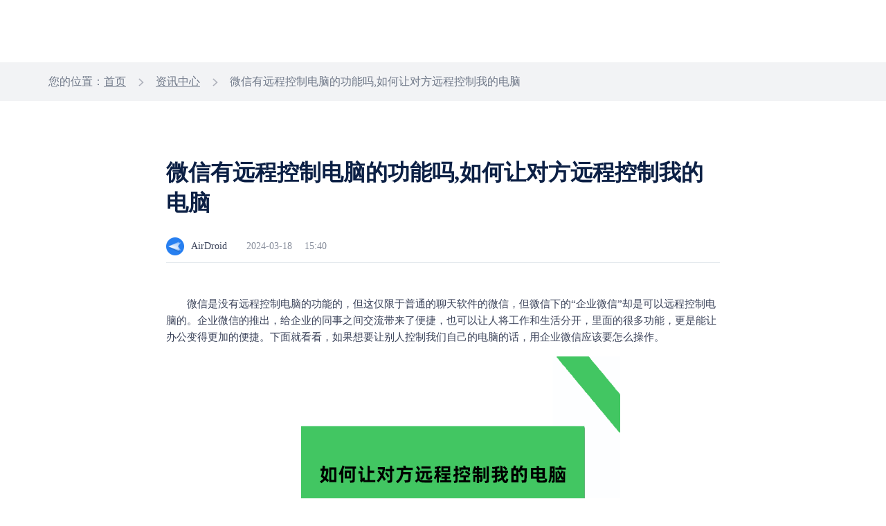

--- FILE ---
content_type: text/html; charset=UTF-8
request_url: https://www.airdroid.cn/news/2842.html
body_size: 4938
content:
<!doctype html>
<html class="lang_zh-cn" lang="zh-Hans">

<head>
    <meta charset="UTF-8">
    <title>微信有远程控制电脑的功能吗,如何让对方远程控制我的电脑-AirDroid</title>
    <meta name="keywords" content="微信有远程控制电脑的功能吗,如何让对方远程控制我的电脑">
    <meta name="description" content="微信是没有远程控制电脑的功能的，但这仅限于普通的聊天软件的微信，但微信下的“企业微信”却是可以远程控制电脑的。">
    <link rel="preload" href="https://seo-wp.airdroid.cn/wp-content/themes/airdroid/favicon.ico?v=4" as="image" type="image/x-icon" />
    <link rel="shortcut icon" href="https://www.airdroid.cn/wp-content/themes/airdroid/favicon.ico?v=4" type="image/x-icon" />
    <meta name="viewport" content="width=device-width, user-scalable=no, initial-scale=1.0, maximum-scale=1.0, minimum-scale=1.0" />
    <!--[if lt IE 9]>
    <script src="https://seo-wp.airdroid.cn/wp-content/themes/airdroid/js/html5.js"></script>
    <![endif]-->
          <link rel="canonical" href="https://www.airdroid.cn/news/2842.html" />
                  <link rel="preload" as="style" type="text/css" media="screen,projection" href="https://www.airdroid.cn/wp-content/themes/airdroid/style.css" title="airdroid" />
    <link rel="stylesheet" type="text/css" media="screen,projection" href="https://www.airdroid.cn/wp-content/themes/airdroid/style.css" title="airdroid" />
    <meta name='robots' content='max-image-preview:large' />
<link rel='stylesheet' id='airdroid-header-base-css' href='https://seo-wp.airdroid.cn/wp-content/themes/airdroid/node_modules/@air-component/public-head-bottom-navigation/build/zh-cn/css/header.css?ver=1766568133' type='text/css' media='all' />
<link rel='stylesheet' id='airdroid-footer-base-css' href='https://seo-wp.airdroid.cn/wp-content/themes/airdroid/node_modules/@air-component/public-head-bottom-navigation/build/zh-cn/css/footer.css?ver=1766568133' type='text/css' media='all' />
<link rel='stylesheet' id='airdroid-seconde-nav-css' href='https://seo-wp.airdroid.cn/wp-content/themes/airdroid/node_modules/@air-component/public-head-bottom-navigation/build/zh-cn/css/seconde-nav.css?ver=1766568133' type='text/css' media='all' />
<script type="text/javascript"defer src="https://seo-wp.airdroid.cn/wp-includes/js/jquery/jquery.min.js?ver=3.7.1" id="jquery-core-js"></script>
<script type="text/javascript"defer src="https://seo-wp.airdroid.cn/wp-includes/js/jquery/jquery-migrate.min.js?ver=3.4.1" id="jquery-migrate-js"></script>

</head>

<body>
<!-- 头部板块 -->
<header>
<div id="header"></div>
  <div id="secondNav"></div>
</header>
<!-- 结束：头部板块 --><!-- 页面主体 -->
<main>
    <div class="tag-nav">
        <div class="main-container">
            <div id="breadcrumbs" class="breadcrumb"><span>您的位置：</span><a href="https://www.airdroid.cn/">首页</a> <i>></i> <a href="https://www.airdroid.cn/news/"> 资讯中心</a > <i>></i> 微信有远程控制电脑的功能吗,如何让对方远程控制我的电脑</div>        </div>
    </div>
    

<div class="main-container">
    <div class="article-container ">
        <div class="title-panel">
            <h1>微信有远程控制电脑的功能吗,如何让对方远程控制我的电脑</h1>
            <div class="article-mes">
                <span class="small-logo"></span>
                <span>AirDroid</span>
                <span>2024-03-18</span>
                <span>15:40</span>
            </div>
        </div>
        <div class="article-content">
        <p>
	微信是没有远程控制电脑的功能的，但这仅限于普通的聊天软件的微信，但微信下的“企业微信”却是可以远程控制电脑的。企业微信的推出，给企业的同事之间交流带来了便捷，也可以让人将工作和生活分开，里面的很多功能，更是能让办公变得更加的便捷。下面就看看，如果想要让别人控制我们自己的电脑的话，用企业微信应该要怎么操作。
</p>
<p style="text-align:center;">
	<img fetchpriority="high" decoding="async" src="/wp-content/uploads/2024/03/20240318074052_55330.png" alt="如何让对方远程控制我的电脑" width="512" height="340" title="如何让对方远程控制我的电脑" align="" />
</p>
<p>
	先进入到你的企业微信页面，在这个页面里面找到左侧的头像位置，点击进入到设置的选项。在设置里，有“通用”的选项，点击以后就会在后续出现的对话框里面，看到远程协助的功能，这时候的你，就只需要开启远程协助功能，那么另外的企业微信好友才可以控制你的电脑。在你的电脑上做好了设置以后，对方可以直接在企业微信上点击对应头像，打开对话框，直接点击远程协助，而你这边同意了以后，他就可以远程控制你的电脑了。企业微信的控制方式暂时只支持windows电脑之间的互相控制，mac不可行，而且要切记，只有企业微信好友，并且用企业微信才能够进行操作。
</p>
<p>
	除了企业微信以外，还有一个和企业微信性质基本一样的软件，也是可以进行这一操作的，那就是QQ。这应该是很多人都十分熟悉的一个软件了，只要在电脑端打开好友对话框以后，点击窗口上右上角的“&#8230;”的标志，然后选择远程控制的图标，就会弹出选项，这时候的你的朋友需要选择“请求控制对方电脑”，然后你的QQ上就会接收到申请，你只需要点击同意，对方就可以控制你的电脑了。用这个方法控制对方电脑，必须通过QQ的好友对话框进行，如果没有互相加好友的话，就要先添加好友了。
</p>
<p>
	上述两种方法，都是通过通讯软件进行操作，还有一个AirDroid Remote Support软件，也是可以实现电脑之间的控制的，操作也不难。你要让别人控制你的电脑，首先你自己的电脑上先要下载安装AirDroid Remote Support，在安装完成以后，可以设置一个连接码，这个连接码就是给对方发起控制申请的时候用的。而对方的电脑上，也是需要下载安装控制端，并打开软件，输入连接码，点击发起远程协助申请，这样一来，你的电脑端会收到远程协助的申请，只要你点击同意，对方就可以直接控制你的电脑了。这个方法最大的好处在于，你可以随意进行连接码的设置，保证了安全性，同时也对电脑系统没有限制，可以跨系统进行操作。
</p>
<p>
	所以，微信确实是没有远程控制电脑的功能，但你可以选择用企业微信、QQ或者是AirDroid Remote Support软件实现对电脑的远程控制。在你需要你朋友远程用电脑控制你的电脑的时候，你也可以根据你朋友的需求，选择合适的方法，问题也能够得到解决了。
</p>        </div>
    </div>
</div>    <div class="article-control">
        <div class="main-container">
            <div class="article-tags">
                <div class="article-tags-box" style="display:none">
                                    </div>
                

<div class="article-toggle ">
    <div class="post-box">
                <p>
            <i><span>上一篇</span></i>
            <i></i> 
            <a href="/news/2841.html">怎样远程控制其他电脑,一台电脑怎么控制另一台电脑</a>
        </p>

    </div>
    <div class="post-box">
                <p>
            <i><span>下一篇</span></i>
            <i></i> 
            <a href="/news/2843.html">远程控制电脑需要电脑开机吗？台式电脑怎么远程开机?</a>
        </p>
    </div>        
</div>            </div>
        </div>
    </div>
    
    <div class="fix-download-banner type-business">
    <div class="close-icon"></div>
    <div class="download-panel">
        <div class="download-content">
            <img class="pro-icon" src="https://www.airdroid.cn/wp-content/uploads/2024/07/20240731014255_55123.png" alt="">
            <div class="pro-info">
                <div class="pro-name">AirDroid Remote Support</div>
                <div class="pro-desc">全面的企业远程访问和支持解决方案</div>
            </div>
        </div>
        <a href="https://www.airdroid.cn/download/remote-support/" class="btn-default btn-blue">下载使用</a>
    </div>
</div>    
    <div class="main-container">
    <div class="consult-box">
        <div class="consult-container">
            <h2>最新资讯</h2>
            
<ul>
            <li class="article-nav">
            <a href="/news/5310.html">怎么管理小孩的华为手机，管控孩子手机的软件？</a>
        </li>
            <li class="article-nav">
            <a href="/news/5309.html">有哪些方法可以将手机数据线投屏到电脑上？</a>
        </li>
            <li class="article-nav">
            <a href="/news/5308.html">怎么管理孩子的手机，如何给小孩的华为手机设置管控</a>
        </li>
            <li class="article-nav">
            <a href="/news/5307.html">家长如何管控孩子手机，怎么管理小孩的小米手机？</a>
        </li>
            <li class="article-nav">
            <a href="/news/5306.html">手机怎么用数据线投屏？你可以不用但不能不会</a>
        </li>
    </ul>        </div>
        <div class="consult-container">	
            <h2>相关资讯</h2> 
            <ul>      
                        
                <!-- When the relevant deficiency is automatically filled randomly -->
                 
                <li class="article-nav">
                    <a href="/news/1552.html">应用自动更新,企业移动设备自动化部署</a>
                </li> 
                 
                <li class="article-nav">
                    <a href="/news/1249.html">远程投屏软件可以远程投屏电视吗</a>
                </li> 
                 
                <li class="article-nav">
                    <a href="/news/5202.html">管控孩子手机的软件这么选，看这三点很重要</a>
                </li> 
                 
                <li class="article-nav">
                    <a href="/news/504.html">怎样远程控制苹果手机？</a>
                </li> 
                 
                <li class="article-nav">
                    <a href="/news/2478.html">电脑远距离投屏，电脑远程投屏电脑怎么操作？</a>
                </li> 
                            </ul>
        </div>
    </div>
        <div class="tow-layout">
        <div class="cow-layout">
            <div class="consult-container">
                <h2>最新资讯</h2>
            </div>
            <div class="consult-container">
                <h2>相关资讯</h2>
            </div>
        </div>
                    <div class="cow-layout">
                <div class="consult-container">
                    <div class="article-nav">
                        <a href="/news/5310.html">怎么管理小孩的华为手机，管控孩子手机的软件？</a>
                    </div>
                </div>
                <div class="consult-container">
                <div class="article-nav">
                        <a href="/news/1552.html">应用自动更新,企业移动设备自动化部署</a>
                    </div>
                </div>
            </div>
                    <div class="cow-layout">
                <div class="consult-container">
                    <div class="article-nav">
                        <a href="/news/5309.html">有哪些方法可以将手机数据线投屏到电脑上？</a>
                    </div>
                </div>
                <div class="consult-container">
                <div class="article-nav">
                        <a href="/news/1249.html">远程投屏软件可以远程投屏电视吗</a>
                    </div>
                </div>
            </div>
                    <div class="cow-layout">
                <div class="consult-container">
                    <div class="article-nav">
                        <a href="/news/5308.html">怎么管理孩子的手机，如何给小孩的华为手机设置管控</a>
                    </div>
                </div>
                <div class="consult-container">
                <div class="article-nav">
                        <a href="/news/5202.html">管控孩子手机的软件这么选，看这三点很重要</a>
                    </div>
                </div>
            </div>
                    <div class="cow-layout">
                <div class="consult-container">
                    <div class="article-nav">
                        <a href="/news/5307.html">家长如何管控孩子手机，怎么管理小孩的小米手机？</a>
                    </div>
                </div>
                <div class="consult-container">
                <div class="article-nav">
                        <a href="/news/504.html">怎样远程控制苹果手机？</a>
                    </div>
                </div>
            </div>
                    <div class="cow-layout">
                <div class="consult-container">
                    <div class="article-nav">
                        <a href="/news/5306.html">手机怎么用数据线投屏？你可以不用但不能不会</a>
                    </div>
                </div>
                <div class="consult-container">
                <div class="article-nav">
                        <a href="/news/2478.html">电脑远距离投屏，电脑远程投屏电脑怎么操作？</a>
                    </div>
                </div>
            </div>
            </div>
</div>     
<div class="hot-tags">
    <div class="main-container">
        <div class="hot-title">
            <div class="hot-project">热门专题</div>
            <div class="related-tag">
                    <a href="/tags/37.html" title="远程控制vivo手机" rel="bookmark">
        <button class="tag-item">
            远程控制vivo手机        </button>
    </a>
    <a href="/tags/3.html" title="手机投屏电脑" rel="bookmark">
        <button class="tag-item">
            手机投屏电脑        </button>
    </a>
    <a href="/tags/12.html" title="电脑远程控制手机" rel="bookmark">
        <button class="tag-item">
            电脑远程控制手机        </button>
    </a>
    <a href="/tags/25.html" title="电脑控制安卓手机" rel="bookmark">
        <button class="tag-item">
            电脑控制安卓手机        </button>
    </a>
    <a href="/tags/46.html" title="手机传输文件" rel="bookmark">
        <button class="tag-item">
            手机传输文件        </button>
    </a>
    <a href="/tags/7.html" title="手机远程控制手机" rel="bookmark">
        <button class="tag-item">
            手机远程控制手机        </button>
    </a>
    <a href="/tags/48.html" title="苹果手机控制安卓手机" rel="bookmark">
        <button class="tag-item">
            苹果手机控制安卓手机        </button>
    </a>
    <a href="/tags/34.html" title="远程投屏软件" rel="bookmark">
        <button class="tag-item">
            远程投屏软件        </button>
    </a>
    <a href="/tags/50.html" title="电脑远程控制平板电脑" rel="bookmark">
        <button class="tag-item">
            电脑远程控制平板电脑        </button>
    </a>
    <a href="/tags/41.html" title="电脑投屏浏览器" rel="bookmark">
        <button class="tag-item">
            电脑投屏浏览器        </button>
    </a>
    <a href="/tags/44.html" title="电脑录制手机屏幕" rel="bookmark">
        <button class="tag-item">
            电脑录制手机屏幕        </button>
    </a>
    <a href="/tags/35.html" title="远程控制OPPO手机" rel="bookmark">
        <button class="tag-item">
            远程控制OPPO手机        </button>
    </a>
    <a href="/tags/17.html" title="安卓手机投屏电脑" rel="bookmark">
        <button class="tag-item">
            安卓手机投屏电脑        </button>
    </a>
    <a href="/tags/15.html" title="远程控制手机摄像头" rel="bookmark">
        <button class="tag-item">
            远程控制手机摄像头        </button>
    </a>
    <a href="/tags/10.html" title="远程控制安卓手机" rel="bookmark">
        <button class="tag-item">
            远程控制安卓手机        </button>
    </a>
    <a href="/tags/31.html" title="移动设备管理" rel="bookmark">
        <button class="tag-item">
            移动设备管理        </button>
    </a>
    <a href="/tags/9.html" title="远程控制手机" rel="bookmark">
        <button class="tag-item">
            远程控制手机        </button>
    </a>
    <a href="/tags/27.html" title="电脑控制苹果手机" rel="bookmark">
        <button class="tag-item">
            电脑控制苹果手机        </button>
    </a>
    <a href="/tags/5.html" title="手机投屏" rel="bookmark">
        <button class="tag-item">
            手机投屏        </button>
    </a>
    <a href="/tags/18.html" title="苹果手机投屏电脑" rel="bookmark">
        <button class="tag-item">
            苹果手机投屏电脑        </button>
    </a>
    <a href="/tags/4.html" title="手机投屏手机" rel="bookmark">
        <button class="tag-item">
            手机投屏手机        </button>
    </a>
    <a href="/tags/13.html" title="电脑管理手机" rel="bookmark">
        <button class="tag-item">
            电脑管理手机        </button>
    </a>
    <a href="/tags/14.html" title="文件传输" rel="bookmark">
        <button class="tag-item">
            文件传输        </button>
    </a>
    <a href="/tags/16.html" title="电脑投屏电脑" rel="bookmark">
        <button class="tag-item">
            电脑投屏电脑        </button>
    </a>
    <a href="/tags/47.html" title="在线文件传输工具" rel="bookmark">
        <button class="tag-item">
            在线文件传输工具        </button>
    </a>
            </div>
        </div>
    </div>
</div></main>
<!-- 结束：页面主体 -->
<div class="page-pricing-type" data-type="remote-support"></div>
<!-- 底部板块 -->
<footer>
  <div id="footer"></div>
</footer>
<!-- 结束：底部板块 -->

<!-- 引入导航文件 -->
<script src="https://seo-wp.airdroid.cn/wp-content/themes/airdroid/node_modules/@air-component/public-head-bottom-navigation/build/zh-cn/html/headerHtml.js?v=1766568133"></script>
<script src="https://seo-wp.airdroid.cn/wp-content/themes/airdroid/node_modules/@air-component/public-head-bottom-navigation/build/zh-cn/html/footerHtml.js?v=1766568133"></script>
<script src="https://seo-wp.airdroid.cn/wp-content/themes/airdroid/node_modules/@air-component/public-head-bottom-navigation/build/zh-cn/js/nav.js?v=1766568133"></script>
<script src="https://seo-wp.airdroid.cn/wp-content/themes/airdroid/node_modules/@air-component/public-head-bottom-navigation/build/zh-cn/js/lazysizes.js?v=1766568133"></script>
<script type="text/javascript">
  document.querySelector("#header").outerHTML = headerHtml();
  publicNavigation.header.init();
  publicNavigation.header.logout();
  publicNavigation.header.setBizHeader();
  publicNavigation.header.setTransparentStyle(true);
  publicNavigation.header.setRightBtn({bizDemo:false,contact:true})
  if("business" == 'personal'){
    publicNavigation.header.setPersonalHeader();
    publicNavigation.header.setLogo()
  }
  if("1") {
    publicNavigation.header.setTransparentStyle(false);
  }
</script>

<!-- 引入二级导航文件 -->
<script src="https://seo-wp.airdroid.cn/wp-content/themes/airdroid/node_modules/@air-component/public-head-bottom-navigation/build/zh-cn/js/second-nav.js?v=1766568133"></script>
<script src="https://seo-wp.airdroid.cn/wp-content/themes/airdroid/node_modules/@air-component/public-head-bottom-navigation/build/zh-cn/html/rsSecondNavHtml.js?v=1766568133"></script>
<script type="text/javascript">
  var secondNavEl = document.querySelector("#secondNav");
  switch ('remote-support') {
    case 'personal':
      secondNavEl.outerHTML = personalSecondNavHtml();
      break;
    case 'cast':
      secondNavEl.outerHTML = castSecondNavHtml();
      break;
    case 'personal-rs':
      secondNavEl.outerHTML = personalRsSecondNavHtml();
      break;
    case 'business':
      secondNavEl.outerHTML = businessSecondNavHtml();
      break;
      case 'remote-support':
      secondNavEl.outerHTML = rsSecondNavHtml();
      break;
    case 'parental-control':
      secondNavEl.outerHTML = parentalControlSecondNavHtml();
      break;
    default:
      break;
  }
  publicSecondNav.init();
</script>
<script type="text/javascript">
  document.querySelector("#footer").outerHTML = footerHtml();
  publicNavigation.footer.init();
  publicNavigation.footer.setAboutTitle('关于 Sand Studio');
  publicNavigation.footer.setAboutDes('Sand Studio 是一家以顾客需求为导向的公司，以提升个人和企业工作效率为目标，提供移动设备管理、远程控制、远程协助相关解决方案。')
</script>

  <script defer type="text/javascript" id="hs-script-loader" async defer src="//js.hs-scripts.com/6324853.js"></script>


<script type="text/javascript"defer src="https://seo-wp.airdroid.cn/wp-content/themes/airdroid/assets/js/upload.js?ver=20211222" id="my-upload-js"></script>
<script type="text/javascript"defer src="https://seo-wp.airdroid.cn/wp-content/themes/airdroid/assets/js/jquery.sticky-kit.min.js?ver=1766568133" id="airdroid-sticky-kit-js"></script>
<script type="text/javascript"defer src="https://seo-wp.airdroid.cn/wp-content/themes/airdroid/assets/js/jquery.succinct.min.js?ver=1766568133" id="airdroid-clamp-js"></script>
<script type="text/javascript"defer src="https://seo-wp.airdroid.cn/wp-content/themes/airdroid/assets/js/jquery.cookie.min.js?ver=1766568133" id="airdroid-cookie-js"></script>
<script type="text/javascript"defer src="https://seo-wp.airdroid.cn/wp-content/themes/airdroid/assets/js/download/lib.md5.js?ver=1766568133" id="md5-js"></script>
<script type="text/javascript"defer src="https://seo-wp.airdroid.cn/wp-content/themes/airdroid/assets/js/download/lib.jquery.jsonp.js?ver=1766568133" id="jqueryJsonp-js"></script>
<script type="text/javascript"defer src="https://seo-wp.airdroid.cn/wp-content/themes/airdroid/assets/js/download/util.js?ver=1766568133" id="airdroid-util-js"></script>
<script type="text/javascript"defer src="https://seo-wp.airdroid.cn/wp-content/themes/airdroid/assets/js/download/server.js?ver=1766568133" id="server-js"></script>
<script type="text/javascript"defer src="https://seo-wp.airdroid.cn/wp-content/themes/airdroid/assets/js/common.js?ver=1766568133" id="airdroid-common-js"></script>
<script type="text/javascript"defer src="https://seo-wp.airdroid.cn/wp-content/themes/airdroid/assets/js/discount-adv.js?ver=1766568133" id="discount-adv-js"></script>
<script type="text/javascript"defer src="https://seo-wp.airdroid.cn/wp-content/themes/airdroid/assets/js/download-banner.js?ver=1766568133" id="download-banner-js"></script>
</body>
</html>

--- FILE ---
content_type: text/css
request_url: https://www.airdroid.cn/wp-content/themes/airdroid/style.css
body_size: 26470
content:
/*
Theme Name: Airdroid
Theme URI: 
Author: the WordPress team
Author URI: 
Description: personal blog.
Requires at least: 5.3
Tested up to: 5.8
Requires PHP: 5.6
Version: 1.4
License: GNU General Public License v2 or later
License URI: http://www.gnu.org/licenses/gpl-2.0.html
Text Domain: airdroid
Domain Path: /languages
Tags: one-column, accessibility-ready, custom-colors, custom-menu, custom-logo, editor-style, featured-images, footer-widgets, block-patterns, rtl-language-support, sticky-post, threaded-comments, translation-ready

Airdroid WordPress Theme, (C) 2020 WordPress.org
Airdroid is distributed under the terms of the GNU GPL.
*/
/**
 * Responsive Styles
 */
/**
 * Required Variables
 */
.responsive-visibility {
  display: block !important;
}

.responsive-invisibility {
  display: none !important;
}

.hidden-xs-block, .hidden-sm-block, .hidden-md-block, .hidden-lg-block {
  display: block !important;
}

.hidden-xs-inline, .hidden-sm-inline, .hidden-md-inline, .hidden-lg-inline {
  display: inline !important;
}

.hidden-xs-inline-block, .hidden-sm-inline-block, .hidden-md-inline-block, .hidden-lg-inline-block {
  display: inline-block !important;
}

@media only screen and (max-width: 500px) {
  .hidden-xs-block, .hidden-xs-inline, .hidden-xs-inline-block {
    display: block !important;
  }
}

@media (min-width: 501px) and (max-width: 768px) {
  .hidden-sm-block, .hidden-sm-inline, .hidden-sm-inline-block {
    display: none !important;
  }
}

@media (min-width: 769px) and (max-width: 1024px) {
  .hidden-md-block, .hidden-md-inline, .hidden-md-inline-block {
    display: none !important;
  }
}

@media (min-width: 1025px) {
  .hidden-lg-block, .hidden-lg-inline, .hidden-lg-inline-block {
    display: none !important;
  }
}

.visible-xs-block,
.visible-xs-inline,
.visible-xs-inline-block,
.visible-sm-block,
.visible-sm-inline,
.visible-sm-inline-block,
.visible-md-block,
.visible-md-inline,
.visible-md-inline-block,
.visible-lg-block,
.visible-lg-inline,
.visible-lg-inline-block {
  display: none !important;
}

@media (max-width: 500px) {
  .visible-xs-block {
    display: block !important;
  }
}

@media (max-width: 500px) {
  .visible-xs-inline {
    display: inline !important;
  }
}

@media (max-width: 500px) {
  .visible-xs-inline-block {
    display: inline-block !important;
  }
}

@media (min-width: 501px) and (max-width: 768px) {
  .visible-sm-block {
    display: block !important;
  }
}

@media (min-width: 501px) and (max-width: 768px) {
  .visible-sm-inline {
    display: inline !important;
  }
}

@media (min-width: 501px) and (max-width: 768px) {
  .visible-sm-inline-block {
    display: inline-block !important;
  }
}

@media (min-width: 769px) and (max-width: 1024px) {
  .visible-md-block {
    display: block !important;
  }
}

@media (min-width: 769px) and (max-width: 1024px) {
  .visible-md-inline {
    display: inline !important;
  }
}

@media (min-width: 769px) and (max-width: 1024px) {
  .visible-md-inline-block {
    display: inline-block !important;
  }
}

@media (min-width: 1025px) {
  .visible-lg-block {
    display: block !important;
  }
}

@media (min-width: 1025px) {
  .visible-lg-inline {
    display: inline !important;
  }
}

@media (min-width: 1025px) {
  .visible-lg-inline-block {
    display: inline-block !important;
  }
}

html,
body,
p,
ol,
ul,
li,
dl,
dt,
dd,
blockquote,
figure,
fieldset,
form,
legend,
textarea,
pre,
iframe,
hr,
h1,
h2,
h3,
h4,
h5,
h6 {
  padding: 0;
  margin: 0;
  -moz-osx-font-smoothing: grayscale;
  -webkit-font-smoothing: antialiased;
  box-sizing: border-box;
}

html {
  box-sizing: border-box;
}

*, *::before, *::after {
  box-sizing: inherit;
}

body {
  font-weight: normal;
  text-align: left;
  min-width: 1200px;
}
@media only screen and (max-width: 1024px) {
  body {
    min-width: auto;
  }
}

button {
  cursor: pointer;
}

a {
  color: #279F38;
}

@media only screen and (max-width: 1024px) {
  html {
    min-width: 0 !important;
  }
}
.main-container, .banner.article-detail-banner.layout-3 .convert-warp,
.main-sub-container,
.main-third-container {
  margin: 0 auto;
  width: 100%;
  max-width: calc(100% - 90px);
}
@media only screen and (max-width: 768px) {
  .main-container, .banner.article-detail-banner.layout-3 .convert-warp,
  .main-sub-container,
  .main-third-container {
    max-width: calc(100% - 60px);
  }
}
@media only screen and (max-width: 340px) {
  .main-container, .banner.article-detail-banner.layout-3 .convert-warp,
  .main-sub-container,
  .main-third-container {
    max-width: calc(100% - 40px);
  }
}

.main-container, .banner.article-detail-banner.layout-3 .convert-warp {
  width: 1140px;
}

.main-sub-container {
  width: 800px;
  max-width: calc(100% - 140px);
}
@media only screen and (max-width: 768px) {
  .main-sub-container {
    max-width: calc(100% - 60px);
  }
}
@media only screen and (max-width: 340px) {
  .main-sub-container {
    max-width: calc(100% - 40px);
  }
}

.main-third-container {
  width: 880px;
}

.i-fl {
  float: left;
}

.i-fr {
  float: right;
}

.i-clearfix:after, .steps.type-3 .steps-item:after, .steps.type-4 .steps-item:after, .detail-content h1.steps.type-7 .steps-item:after,
.detail-content h2.steps.type-7 .steps-item:after,
.detail-content h3.steps.type-7 .steps-item:after,
.detail-content h4.steps.type-7 .steps-item:after, .steps.type-2:after,
.i-container:after {
  content: " ";
  display: block;
  height: 0;
  clear: both;
  visibility: hidden;
  overflow: hidden;
}

.i-hide {
  display: none !important;
}

.public-header.plain {
  border-bottom: 0;
}

.public-header-position {
  display: none !important;
}

.flexible {
  display: flex;
}
.flexible.flex-two > * {
  width: 50%;
}

.shadow-box {
  background: #ffffff;
  border: 1px solid #E2E8EC;
  box-shadow: 0 0 6px 0 rgba(0, 0, 0, 0.12);
  border-radius: 6px;
}

.anchor {
  transform: translateY(-104px);
}

.public-header, .public-header-sm {
  z-index: 15 !important;
}

.img-container {
  width: 100%;
  height: 100%;
  position: absolute;
  z-index: -1;
  top: 0;
  bottom: 0;
  background-size: cover;
  background-repeat: no-repeat;
  background-position-x: center;
}
.img-container img {
  width: 100%;
  height: 100%;
  object-fit: cover;
  position: absolute;
  top: 0;
  left: 0;
}

.j-activity-entry .nav-title {
  width: 128px;
  height: 72px;
  background: no-repeat bottom/contain;
}

@media only screen and (max-width: 1350px) {
  .public-header .j-activity-entry {
    display: none;
  }
}
@media only screen and (max-width: 352px) {
  #custom-second-head-sm .j-activity-entry {
    display: none;
  }
}
@media only screen and (max-width: 330px) {
  .public-header-sm .j-activity-entry {
    display: none;
  }
}
.close-btn-group, .actvity-slide .slide-close, .discount-close {
  width: 30px;
  height: 30px;
  cursor: pointer;
}
.close-btn-group .close-licon, .actvity-slide .slide-close .close-licon, .discount-close .close-licon, .close-btn-group .close-ricon, .actvity-slide .slide-close .close-ricon, .discount-close .close-ricon {
  position: absolute;
  top: 4px;
  left: 14px;
  width: 2px;
  height: 20px;
  content: "";
}
.close-btn-group .close-licon, .actvity-slide .slide-close .close-licon, .discount-close .close-licon {
  transform: rotate(45deg);
}
.close-btn-group .close-ricon, .actvity-slide .slide-close .close-ricon, .discount-close .close-ricon {
  transform: rotate(-45deg);
}

.public-header-sm .j-activity-entry {
  margin-top: 10px !important;
}
.public-header-sm .j-activity-entry .mb-icon {
  height: 50px;
  background: no-repeat left/contain;
}
.public-header-sm .actvity-mb-nav {
  position: absolute;
  right: 50px;
  top: -3px;
  z-index: 2;
}
.public-header-sm .actvity-mb-nav .mb-icon {
  display: inline-block;
  height: 48px;
  width: 114px;
  cursor: pointer;
}
.public-header-sm .actvity-mb-nav ~ .weixin-qr-wrap {
  display: none !important;
}

.activity-common-footer {
  display: flex;
  justify-items: center;
  align-items: center;
  position: fixed;
  z-index: 13;
  left: 0;
  bottom: 0px;
  padding: 0 12%;
  width: 100%;
  height: 100px;
  background: #ffedd3 url("/workspace/img/common/student_discount/pic_bottom_banner_bg.png") no-repeat center/cover;
  box-sizing: border-box;
  cursor: pointer;
}
.activity-common-footer.i-hide {
  height: 0;
}
@media only screen and (min-width: 1921px) {
  .activity-common-footer {
    background-size: contain;
  }
}
@media only screen and (max-width: 1200px) {
  .activity-common-footer {
    padding: 0 6%;
  }
}
@media only screen and (max-width: 1024px) {
  .activity-common-footer {
    display: none;
  }
}

.discount-close {
  position: absolute;
  right: 6px;
  top: 6px;
}
.discount-close .close-licon, .discount-close .close-ricon {
  height: 18px;
}

.actvity-slide {
  position: fixed;
  bottom: 250px;
  right: 0;
  z-index: 12;
  background-size: contain;
  background-position: center;
  cursor: pointer;
}
.actvity-slide .ytb-icon {
  display: inline-block;
  width: 250px;
  height: 350px;
  border-radius: 8px;
  background-size: contain;
  background-repeat: no-repeat;
  animation: bounce-down 1.6s linear infinite;
}
.actvity-slide .slide-close {
  position: absolute;
  right: 10px;
  top: 20px;
  z-index: 6;
}
@media only screen and (max-width: 1024px) {
  .actvity-slide {
    display: none;
  }
}

@keyframes bounce-down {
  25% {
    transform: translateY(-4px);
  }
  50%, 100% {
    transform: translateY(0px);
  }
  75% {
    transform: translateY(4px);
  }
}
button {
  border: none;
}

.btn-default {
  display: inline-block;
  height: 48px;
  padding: 13px 18px;
  font-size: 18px;
  line-height: 22px;
  color: #ffffff;
  text-align: center;
  font-weight: 500;
  box-shadow: 0 2px 8px 0 rgba(12, 32, 69, 0.13);
  border-radius: 4px;
  background: #3EB54F;
  transition: all 0.4s ease;
}
.btn-default.btn-s {
  height: 40px;
  font-size: 15px;
  padding-top: 10px;
  padding-bottom: 10px;
  line-height: 18px;
}
.btn-default.btn-ss {
  height: 30px;
  font-size: 14px;
  padding-top: 6px;
  padding-bottom: 6px;
  line-height: 18px;
}
.btn-default.btn-blue, .version-personal .btn-cont .btn-default, .version-parental-control .btn-cont .btn-default, .version-business .btn-cont .btn-default, .version-business .banner .btn-default {
  background-color: #216CE0;
}
.btn-default.btn-blue:hover, .version-personal .btn-cont .btn-default:hover, .version-parental-control .btn-cont .btn-default:hover, .version-business .btn-cont .btn-default:hover, .version-business .banner .btn-default:hover {
  background-color: #0C4DB3;
}

.blue-btn {
  width: 220px;
  height: 48px;
  border-radius: 6px;
  font-size: 18px;
  color: #216CE0;
  text-align: center;
  line-height: 18px;
  background-color: #ffffff;
  background-image: none;
}
.blue-btn:hover {
  background-color: #ECF3FF;
}

.tool-btn {
  width: 159px;
  height: 40px;
  color: #279F38;
  font-size: 13px;
  border: 1px solid #279F38;
  border-radius: 24px;
  background-image: none;
  background-color: #ffffff;
}
.tool-btn:hover {
  background-color: #DBF3DF;
}

.tag-item {
  padding: 4px 14px;
  line-height: 20px;
  height: auto;
  border: 1px solid #CDD2D5;
  border-radius: 4px;
  text-align: left;
  font-size: 16px;
  color: #5C6370;
  margin-right: 12px;
  background-image: none;
  background-color: #ffffff;
  cursor: pointer;
}
.tag-item:hover {
  border-color: #289F39;
  background-color: #DBF3DF;
  color: #289F39;
}
@media only screen and (max-width: 500px) {
  .tag-item {
    font-size: 14px;
    line-height: 18px;
    padding: 4px 10px;
    margin-right: 8px;
  }
}

.btn-signup {
  border: 1px solid #42C662;
  padding: 8px 20px;
  border-radius: 17px;
  font-size: 14px !important;
  color: #42C662;
  background: #ffffff;
}

.breadcrumb {
  padding: 16px 0;
  font-size: 16px;
  color: #6F7888;
  line-height: 24px;
  font-weight: 400;
}
@media only screen and (max-width: 500px) {
  .breadcrumb {
    font-size: 13px;
    line-height: 20px;
  }
}
.breadcrumb a {
  color: #6F7888;
}
.breadcrumb a:hover {
  color: #279F38;
}
.breadcrumb i {
  display: inline-block;
  margin: 0 12px;
  height: 12px;
  color: transparent;
  vertical-align: middle;
  background: url("assets/img/icon/ic_nextpage.png") center center no-repeat;
  user-select: none;
}
@media only screen and (max-width: 500px) {
  .breadcrumb i {
    margin: 0 10px;
  }
}

.version-business .breadcrumb a:hover {
  color: #216CE0;
}

.tag-nav {
  background-color: #F2F3F5;
  width: 100%;
  margin-top: 90px;
}

.wp-banner {
  position: relative;
  z-index: 1;
  display: flex;
  align-items: center;
  width: 100%;
  padding-top: 90px;
}
@media only screen and (max-width: 1024px) {
  .wp-banner {
    padding-top: 0;
    margin-top: 61px;
  }
}
.wp-banner .bg-box {
  position: absolute;
  right: 0;
  top: 0;
  bottom: 0;
  z-index: -1;
  width: 100%;
  background-repeat: no-repeat;
  background-position: center;
  background-size: cover;
  object-fit: cover;
  left: 0;
}
.wp-banner .main-cont {
  display: flex;
  justify-content: space-between;
  align-items: center;
  width: 1240px;
  margin: 0 auto;
}
.wp-banner .main-cont .pig-bg {
  display: block;
  width: 532px;
  min-width: 532px;
  height: 324px;
}
@media only screen and (max-width: 1024px) {
  .wp-banner .main-cont .pig-bg {
    display: none;
  }
}
.wp-banner .main-cont .pig-bg .banner-img {
  width: 100%;
  height: 100%;
  border: 6px solid #4a90ed;
  border-radius: 28px;
  object-fit: cover;
}
.wp-banner .main-cont .pig-bg .not-img {
  width: 500px;
  height: 300px;
  background: url("assets/img/banner/pic_airdroid.png") no-repeat center/cover;
}
.wp-banner .banner-post-link {
  display: block;
}
.wp-banner .banner-context {
  box-sizing: border-box;
  vertical-align: middle;
  overflow: hidden;
  margin-right: 60px;
  max-width: 592px;
  color: #ffffff;
}
@media only screen and (max-width: 1024px) {
  .wp-banner .banner-context {
    margin-right: 0;
    padding-right: 0;
    padding-bottom: 110px;
    max-width: 100%;
  }
}
@media only screen and (max-width: 768px) {
  .wp-banner .banner-context {
    padding-bottom: 70px;
  }
}
@media only screen and (max-width: 500px) {
  .wp-banner .banner-context {
    padding-bottom: 40px;
  }
}
.wp-banner .banner-context h1 {
  margin-bottom: 20px;
  line-height: 50px;
  color: #ffffff;
  font-size: 36px;
  font-weight: 600;
}
@media only screen and (max-width: 1024px) {
  .wp-banner .banner-context h1 {
    margin-top: 110px;
  }
}
@media only screen and (max-width: 768px) {
  .wp-banner .banner-context h1 {
    font-size: 26px;
    line-height: 40px;
    margin-top: 70px;
  }
}
@media only screen and (max-width: 500px) {
  .wp-banner .banner-context h1 {
    font-size: 20px;
    line-height: 28px;
    margin-top: 40px;
    margin-bottom: 8px;
  }
}
@media only screen and (max-width: 340px) {
  .wp-banner .banner-context h1 {
    margin-top: 30px;
  }
}
.wp-banner .banner-context p {
  margin-bottom: 40px;
  font-size: 18px;
  line-height: 30px;
  color: #ffffff;
}
@media only screen and (max-width: 768px) {
  .wp-banner .banner-context p {
    font-size: 16px;
    line-height: 26px;
  }
}
@media only screen and (max-width: 500px) {
  .wp-banner .banner-context p {
    font-size: 14px;
    line-height: 22px;
    margin-bottom: 30px;
  }
}
@media only screen and (max-width: 340px) {
  .wp-banner .banner-context p {
    margin-bottom: 20px;
  }
}
@media only screen and (max-width: 500px) {
  .wp-banner .banner-context .blue-btn {
    width: 160px;
    height: 34px;
    font-size: 14px;
    line-height: 18px;
  }
}

.content-block {
  margin: 0 auto;
}
.content-block .content-head {
  margin-bottom: 40px;
  text-align: center;
  color: #0C2045;
}
.content-block .content-head .title {
  margin-bottom: 14px;
  font-size: 32px;
  font-weight: bold;
  line-height: 32px;
}
.content-block .content-head .des {
  font-size: 16px;
  line-height: 24px;
}
.content-block.light .content-head {
  color: #ffffff;
}

.pagenavi {
  display: flex;
  font-size: 15px;
  color: #3A4259;
  line-height: 16px;
  font-weight: 400;
  justify-content: center;
}
.pagenavi .current {
  color: #279F38;
}
.pagenavi .page-numbers {
  margin: 0 8px;
}
@media only screen and (max-width: 340px) {
  .pagenavi .page-numbers {
    margin: 0 5px;
  }
}
.pagenavi a {
  color: #3A4259;
}
.pagenavi .prev,
.pagenavi .next {
  padding: 2px 12px;
  border: 1px solid #C6CED4;
  border-radius: 2px;
  font-size: 14px;
  font-weight: bold;
}
@media only screen and (max-width: 340px) {
  .pagenavi .prev,
  .pagenavi .next {
    padding-left: 8px;
    padding-right: 8px;
  }
}
.pagenavi .prev:hover,
.pagenavi .next:hover {
  color: #279F38;
  border-color: #279F38;
  background-color: #DBF3DF;
}
.pagenavi .prev.disable,
.pagenavi .next.disable {
  opacity: 0.5;
  cursor: not-allowed;
}
.pagenavi .prev.disable:hover,
.pagenavi .next.disable:hover {
  border-color: #C6CED4;
  background-color: #ffffff;
  color: #3A4259;
}
.pagenavi .page-input {
  margin: 0 10px;
  padding: 0 12px;
  height: 24px;
  width: 58px;
  border: 1px solid #C6CED4;
  border-radius: 2px;
  line-height: 24px;
  text-align: center;
  text-indent: 0;
}
.pagenavi .page-input:focus-visible {
  outline: 0;
}
.pagenavi .go-to-page {
  margin-left: 32px;
}
@media only screen and (max-width: 768px) {
  .pagenavi .go-to-page {
    display: none;
  }
}

@media only screen and (max-width: 1024px) {
  .pc-pagenavi {
    display: none;
  }
}

.big-pagenavi {
  display: none;
}
@media only screen and (max-width: 1024px) {
  .big-pagenavi {
    display: block;
  }
}
@media only screen and (max-width: 768px) {
  .big-pagenavi {
    display: none;
  }
}

.medium-pagenavi {
  display: none;
}
@media only screen and (max-width: 768px) {
  .medium-pagenavi {
    display: block;
  }
}
@media only screen and (max-width: 500px) {
  .medium-pagenavi {
    display: none;
  }
}

.small-pagenavi {
  display: none;
}
@media only screen and (max-width: 500px) {
  .small-pagenavi {
    display: block;
  }
}

.no-results {
  display: flex;
  height: 400px;
  align-items: center;
  justify-content: center;
  text-align: center;
}
.no-results .page-content {
  width: 400px;
}
.no-results p {
  font-size: 14px;
}

.searchform {
  font-size: 14px;
}
.searchform > div {
  position: relative;
}
.searchform #searchsubmit {
  position: absolute;
  right: 5px;
  top: 20px;
  width: 32px;
  height: 32px;
  background: transparent url("assets/img/icon/search.png") no-repeat center;
  border: 0;
  text-indent: -99999px;
  -webkit-appearance: none;
  -moz-appearance: none;
  appearance: none;
}
.searchform input[type=text] {
  outline: none;
  width: 100%;
  padding: 2px 30px 2px 6px;
  display: block;
  height: 32px;
  line-height: 28px;
  -webkit-box-sizing: border-box;
  -moz-box-sizing: border-box;
  box-sizing: border-box;
  transition: all 0.3s ease;
}
.searchform input[type=text] :focus {
  box-shadow: 0 0 10px rgba(0, 0, 0, 0.2);
}

.default-container {
  margin: 176px auto 110px;
  font-size: 16px;
  line-height: 22px;
  font-weight: 400;
}
.default-container .title {
  margin-bottom: 32px;
  margin-top: 0;
  font-size: 32px;
  font-weight: 800;
  line-height: 32px;
}

@media only screen and (max-width: 1024px) {
  .user-form {
    margin-top: 130px;
  }
}

.wp-banner.home-banner {
  min-height: 650px;
}
@media only screen and (max-width: 1024px) {
  .wp-banner.home-banner {
    min-height: 416px;
  }
}
@media only screen and (max-width: 768px) {
  .wp-banner.home-banner {
    min-height: 322px;
  }
}
@media only screen and (max-width: 500px) {
  .wp-banner.home-banner {
    min-height: 252px;
  }
}
.wp-banner.home-banner .bg-box {
  background-color: #216CE0;
  background-image: url("assets/img/banner/pic_bg_news_blue.jpg");
}

.info-center {
  max-width: 800px;
  margin: 0 auto;
}
.info-center h2 {
  margin-top: 60px;
  margin-bottom: 60px;
  font-size: 32px;
  color: #0C2045;
  font-weight: 600;
  text-align: center;
}
@media only screen and (max-width: 1024px) {
  .info-center h2 {
    margin-top: 50px;
    margin-bottom: 50px;
  }
}
@media only screen and (max-width: 768px) {
  .info-center h2 {
    margin-bottom: 40px;
    font-size: 26px;
  }
}
@media only screen and (max-width: 500px) {
  .info-center h2 {
    margin-top: 40px;
    margin-bottom: 30px;
    font-size: 20px;
  }
}
@media only screen and (max-width: 340px) {
  .info-center h2 {
    margin-top: 30px;
    margin-bottom: 23px;
  }
}
.info-center .article-item {
  width: 100%;
  padding-bottom: 40px;
  border-bottom: 1px solid #E2E8EC;
  margin-bottom: 40px;
  display: flex;
  justify-content: flex-start;
}
@media only screen and (max-width: 768px) {
  .info-center .article-item {
    padding-bottom: 26px;
    margin-bottom: 26px;
  }
}
@media only screen and (max-width: 500px) {
  .info-center .article-item {
    flex-direction: column;
    padding-bottom: 20px;
    margin-bottom: 20px;
  }
}
@media only screen and (max-width: 340px) {
  .info-center .article-item {
    padding-bottom: 16px;
    margin-bottom: 16px;
  }
}
.info-center .article-item img {
  border-radius: 5px;
  border: 1px solid #D3D8E4;
  object-fit: cover;
}
@media only screen and (max-width: 768px) {
  .info-center .article-item img {
    width: 138px;
    height: 83px;
  }
}
@media only screen and (max-width: 500px) {
  .info-center .article-item img {
    width: 100%;
    height: 210px;
  }
}
@media only screen and (max-width: 400px) {
  .info-center .article-item img {
    height: 160px;
  }
}
@media only screen and (max-width: 340px) {
  .info-center .article-item img {
    height: 150px;
  }
}
@media only screen and (max-width: 250px) {
  .info-center .article-item img {
    height: 110px;
  }
}
@media only screen and (max-width: 180px) {
  .info-center .article-item img {
    height: 70px;
  }
}
.info-center .article-item .item-img {
  width: 277px;
  height: 166px;
  border-radius: 5px;
  border: 1px solid #D3D8E4;
  background: url("assets/img/banner/pic_airdroid.png") no-repeat;
  background-position: center;
  background-size: cover;
}
@media only screen and (max-width: 768px) {
  .info-center .article-item .item-img {
    width: 138px;
    height: 83px;
  }
}
@media only screen and (max-width: 500px) {
  .info-center .article-item .item-img {
    width: 100%;
    height: 210px;
  }
}
@media only screen and (max-width: 400px) {
  .info-center .article-item .item-img {
    height: 160px;
  }
}
@media only screen and (max-width: 340px) {
  .info-center .article-item .item-img {
    height: 150px;
  }
}
@media only screen and (max-width: 250px) {
  .info-center .article-item .item-img {
    height: 110px;
  }
}
@media only screen and (max-width: 180px) {
  .info-center .article-item .item-img {
    height: 70px;
  }
}
.info-center .article-item .entry-content {
  flex: 1;
  display: flex;
  flex-direction: column;
  justify-content: space-between;
  margin-left: 30px;
}
@media only screen and (max-width: 768px) {
  .info-center .article-item .entry-content {
    margin-left: 14px;
  }
}
@media only screen and (max-width: 500px) {
  .info-center .article-item .entry-content {
    margin-left: 0;
  }
}
.info-center .article-item .entry-title {
  color: #0C2045;
  font-size: 18px;
  line-height: 24px;
  font-weight: 400;
}
.info-center .article-item .entry-title:hover {
  color: #289F39;
}
@media only screen and (max-width: 500px) {
  .info-center .article-item .entry-title {
    font-size: 16px;
    margin-top: 14px;
  }
}
@media only screen and (max-width: 340px) {
  .info-center .article-item .entry-title {
    margin-top: 12px;
    font-size: 14px;
    line-height: 22px;
  }
}
.info-center .article-item .entry-des {
  flex-grow: 1;
  margin-top: 12px;
  font-size: 14px;
  color: #5C6370;
  line-height: 22px;
  font-weight: 400;
  display: none;
}
@media only screen and (max-width: 768px) {
  .info-center .article-item .entry-des {
    margin-bottom: 0;
  }
}
@media only screen and (max-width: 340px) {
  .info-center .article-item .entry-des {
    margin-top: 10px;
    font-size: 13px;
    line-height: 20px;
  }
}
.info-center .article-item .article-tag {
  display: flex;
  justify-content: start;
}
@media only screen and (max-width: 768px) {
  .info-center .article-item .article-tag {
    flex-direction: column;
  }
}
.info-center .article-item .article-tag .tags-box {
  flex: 1;
  height: 30px;
  margin-right: 8px;
  overflow: hidden;
}
@media only screen and (max-width: 768px) {
  .info-center .article-item .article-tag .tags-box {
    max-height: 30px;
    margin-top: 20px;
    margin-bottom: 14px;
    flex: none;
  }
}
@media only screen and (max-width: 500px) {
  .info-center .article-item .article-tag .tags-box {
    margin-top: 14px;
  }
}
@media only screen and (max-width: 340px) {
  .info-center .article-item .article-tag .tags-box {
    max-height: none;
    margin-top: 10px;
    margin-bottom: 0;
    flex: 1;
  }
}
.info-center .article-item .article-tag .tags-box .tag-item {
  margin-bottom: 5px;
}
@media only screen and (max-width: 340px) {
  .info-center .article-item .article-tag .tags-box .tag-item {
    margin-bottom: 12px;
  }
}
.info-center .article-item .article-tag .published {
  text-align: right;
  line-height: 30px;
  color: #878D9B;
  font-size: 14px;
}
@media only screen and (max-width: 768px) {
  .info-center .article-item .article-tag .published {
    text-align: left;
    line-height: 14px;
  }
}
.info-center .article-item .article-tag .published span {
  margin-right: 8px;
}
@media only screen and (max-width: 768px) {
  .info-center .article-item .no-tags {
    margin-top: 20px;
    margin-bottom: 10px;
  }
}
@media only screen and (max-width: 500px) {
  .info-center .article-item .no-tags {
    margin-bottom: 0;
  }
}
@media only screen and (max-width: 768px) {
  .info-center .no-tags-item {
    min-height: 120px;
  }
}
@media only screen and (max-width: 500px) {
  .info-center .no-tags-item {
    min-height: 80px;
  }
}
.info-center .article-item:nth-last-child(1) {
  border: none;
}
@media only screen and (max-width: 768px) {
  .info-center .article-item:nth-last-child(1) {
    margin-bottom: 14px;
  }
}
@media only screen and (max-width: 500px) {
  .info-center .article-item:nth-last-child(1) {
    margin-bottom: 10px;
  }
}
@media only screen and (max-width: 340px) {
  .info-center .article-item:nth-last-child(1) {
    margin-bottom: 14px;
  }
}

.more-tool {
  margin-top: 70px;
  min-height: 590px;
  padding-bottom: 70px;
  background-image: url("assets/img/tool/pic_bg_tools.jpg");
  background-size: cover;
}
.more-tool .main-container, .more-tool .banner.article-detail-banner.layout-3 .convert-warp, .banner.article-detail-banner.layout-3 .more-tool .convert-warp {
  width: 100%;
}
@media only screen and (max-width: 1024px) {
  .more-tool {
    padding-bottom: 43px;
    margin-top: 50px;
  }
}
@media only screen and (max-width: 768px) {
  .more-tool {
    padding-bottom: 20px;
    margin-top: 40px;
  }
}
@media only screen and (max-width: 500px) {
  .more-tool {
    margin-top: 30px;
  }
}
.more-tool .tool-title {
  margin-bottom: 65px;
  text-align: center;
  padding-top: 60px;
  font-size: 32px;
  color: #0C2045;
  text-align: center;
  font-weight: 600;
}
@media only screen and (max-width: 768px) {
  .more-tool .tool-title {
    padding-top: 50px;
    font-size: 26px;
    margin-bottom: 60px;
  }
}
@media only screen and (max-width: 500px) {
  .more-tool .tool-title {
    padding-top: 40px;
    font-size: 22px;
    margin-bottom: 30px;
  }
}
@media only screen and (max-width: 340px) {
  .more-tool .tool-title {
    padding-top: 30px;
    margin-bottom: 20px;
  }
}
.more-tool .tool-box {
  max-width: 1300px;
  min-height: 355px;
  margin: 0 auto;
  position: relative;
  top: 0;
  left: 0;
}
.more-tool .tool-box::before {
  content: "";
  display: block;
  width: calc(25% - 30px);
  height: 371px;
  position: absolute;
  top: -34px;
  left: -46px;
  z-index: 1;
  background-image: url("assets/img/tool/pic_bg_left_tools.png");
  background-size: 100% 100%;
}
@media only screen and (max-width: 1024px) {
  .more-tool .tool-box::before {
    display: none;
  }
}
.more-tool .tool-box::after {
  content: "";
  display: block;
  width: calc(25% - 30px);
  height: 371px;
  position: absolute;
  bottom: -34px;
  right: -46px;
  z-index: 1;
  background-image: url("assets/img/tool/pic_bg_left_tools.png");
  background-size: 100% 100%;
}
@media only screen and (max-width: 1024px) {
  .more-tool .tool-box::after {
    display: none;
  }
}
.more-tool .tool-box .tool-list {
  width: calc(100% + 40px);
  margin-left: -20px;
  position: relative;
  top: 0;
  left: 0;
  z-index: 5;
  display: flex;
  justify-content: space-between;
}
@media only screen and (max-width: 1024px) {
  .more-tool .tool-box .tool-list {
    width: calc(100% + 27px);
    margin-left: -13.5px;
    flex-wrap: wrap;
  }
}
@media only screen and (max-width: 768px) {
  .more-tool .tool-box .tool-list {
    width: calc(100% + 20px);
    margin-left: -10px;
  }
}
@media only screen and (max-width: 500px) {
  .more-tool .tool-box .tool-list {
    width: 100%;
    margin-left: 0;
  }
}
.more-tool .tool-box .tool-list .tool-panel {
  flex: 1;
  padding: 0 20px;
}
@media only screen and (max-width: 1024px) {
  .more-tool .tool-box .tool-list .tool-panel {
    flex: none;
    width: 50%;
    padding: 0 13.5px;
    margin-bottom: 27px;
  }
}
@media only screen and (max-width: 768px) {
  .more-tool .tool-box .tool-list .tool-panel {
    padding: 0 10px;
    margin-bottom: 20px;
  }
}
@media only screen and (max-width: 500px) {
  .more-tool .tool-box .tool-list .tool-panel {
    width: 100%;
    padding: 0;
  }
}
@media only screen and (max-width: 340px) {
  .more-tool .tool-box .tool-list .tool-panel {
    margin-bottom: 14px;
  }
}
.more-tool .tool-box .tool-list .tool-panel .tool-item {
  width: 100%;
  height: 100%;
  background-color: #ffffff;
  background: #ffffff;
  border: 1px solid #B8E1D9;
  box-shadow: 1px 6px 6px 0 rgba(31, 45, 90, 0.2);
  border-radius: 20px;
  padding: 33px 20px 30px;
  display: flex;
  flex-direction: column;
  justify-content: space-between;
  align-items: center;
  transition: transform 0.3s;
}
.more-tool .tool-box .tool-list .tool-panel .tool-item:hover {
  transform: scale(1.1);
}
@media only screen and (max-width: 1024px) {
  .more-tool .tool-box .tool-list .tool-panel .tool-item:hover {
    transform: scale(1.05);
  }
}
.more-tool .tool-box .tool-list .tool-panel .tool-item .logo-img {
  width: 71px;
  height: 71px;
  background: url("assets/img/tool/ic_personal@2x.png") no-repeat;
  background-size: contain;
}
.more-tool .tool-box .tool-list .tool-panel .tool-item .tool-context {
  flex-grow: 1;
  max-width: 100%;
}
.more-tool .tool-box .tool-list .tool-panel .tool-item .tool-context .tool-panel-title {
  text-align: center;
  font-size: 18px;
  color: #0B1431;
  text-align: center;
  line-height: 18px;
  font-weight: 600;
  margin: 26px 0 12px;
}
.more-tool .tool-box .tool-list .tool-panel .tool-item .tool-context p {
  font-size: 14px;
  color: #3A4259;
  line-height: 21px;
  margin-bottom: 20px;
}
.more-tool .tool-box .tool-list .tool-panel:nth-child(2) .tool-item .logo-img {
  background-image: url("assets/img/tool/ic_cast@2x.png");
}
.more-tool .tool-box .tool-list .tool-panel:nth-child(3) .tool-item .logo-img {
  background-image: url("assets/img/tool/ic_biz@2x.png");
}
.more-tool .tool-box .tool-list .tool-panel:nth-child(4) .tool-item .logo-img {
  background-image: url("assets/img/tool/ic_rs@2x.png");
}

.mobile .more-tool .tool-item:hover {
  transform: scale(1) !important;
}

.search-container {
  max-width: 800px;
  margin: 176px auto 110px;
}
.search-container .search-result-count {
  margin-bottom: 25px;
  padding: 0 30px;
  font-size: 20px;
}

.article-container {
  max-width: 800px;
  margin: 82px auto 0;
}
@media only screen and (max-width: 768px) {
  .article-container {
    margin-top: 35px;
  }
}
.article-container .title-panel h1 {
  font-size: 32px;
  color: #0C2045;
  margin-bottom: 27px;
  font-weight: 600;
}
@media only screen and (max-width: 768px) {
  .article-container .title-panel h1 {
    font-size: 26px;
    margin-bottom: 20px;
  }
}
@media only screen and (max-width: 500px) {
  .article-container .title-panel h1 {
    font-size: 20px;
    margin-bottom: 14px;
  }
}
.article-container .title-panel .article-mes {
  border-bottom: 1px solid #E2E8EC;
  padding-bottom: 10px;
}
.article-container .title-panel .article-mes span {
  display: inline-block;
  font-size: 14px;
  color: #878D9B;
}
.article-container .title-panel .article-mes .small-logo {
  vertical-align: middle;
  width: 26px;
  height: 26px;
  margin-right: 6px;
  background: url("assets/img/article/ic_article_logo.png") no-repeat;
  background-size: cover;
}
.article-container .title-panel .article-mes span:nth-child(2) {
  color: #3A4259;
}
.article-container .title-panel .article-mes span:nth-child(3) {
  margin-right: 14px;
  margin-left: 24px;
}
.article-container .article-content {
  font-size: 15px;
  line-height: 26px;
  margin-top: 47px;
  padding-bottom: 60px;
}
@media only screen and (max-width: 768px) {
  .article-container .article-content {
    margin-top: 28px;
    padding-bottom: 40px;
  }
}
@media only screen and (max-width: 500px) {
  .article-container .article-content {
    margin-top: 24px;
    padding-bottom: 30px;
    font-size: 14px;
    line-height: 24px;
  }
}
@media only screen and (max-width: 340px) {
  .article-container .article-content {
    padding-bottom: 24px;
  }
}

.article-control {
  padding: 0 0 67px;
  width: 100%;
  background-image: linear-gradient(180deg, #ffffff 0%, #F5FBFD 100%);
}
@media only screen and (max-width: 768px) {
  .article-control {
    padding-bottom: 50px;
  }
}
@media only screen and (max-width: 500px) {
  .article-control {
    padding-bottom: 40px;
  }
}
.article-control .article-tags {
  max-width: 800px;
  margin: 0 auto;
}
.article-control .article-tags .article-tags-box {
  margin-bottom: 40px;
}
@media only screen and (max-width: 768px) {
  .article-control .article-tags .article-tags-box {
    margin-bottom: 28px;
  }
}
@media only screen and (max-width: 500px) {
  .article-control .article-tags .article-tags-box {
    margin-bottom: 26px;
  }
}
@media only screen and (max-width: 500px) {
  .article-control .article-tags .article-tags-box {
    margin-bottom: 16px;
  }
}
.article-control .article-tags .article-tags-box .tag-item {
  margin-bottom: 22px;
}
@media only screen and (max-width: 500px) {
  .article-control .article-tags .article-tags-box .tag-item {
    margin-bottom: 14px;
  }
}
.article-control .article-toggle {
  display: flex;
  justify-content: space-between;
  padding-top: 16px;
}
@media only screen and (max-width: 768px) {
  .article-control .article-toggle {
    padding-top: 0;
    margin-top: 10px;
    justify-content: flex-start;
    flex-direction: column;
  }
}
@media only screen and (max-width: 500px) {
  .article-control .article-toggle {
    margin-top: 10px;
  }
}
@media only screen and (max-width: 340px) {
  .article-control .article-toggle {
    margin-top: 6px;
  }
}
.article-control .article-toggle .post-box {
  flex: 1;
}
@media only screen and (max-width: 768px) {
  .article-control .article-toggle .post-box {
    flex: none;
  }
}
.article-control .article-toggle .post-box a {
  margin-top: 18px;
  display: block;
  color: #0C2045;
}
.article-control .article-toggle .post-box a:hover {
  color: #289F39;
}
.article-control .article-toggle .post-box p {
  position: relative;
  top: 0;
  left: 0;
  margin-bottom: 0;
}
.article-control .article-toggle .post-box p i:nth-child(2) {
  display: inline-block;
  width: calc(100% - 70px);
  height: 1px;
  background-color: #E2E8EC;
  position: absolute;
  right: 0;
  top: 7px;
}
.article-control .article-toggle .post-box p i:nth-child(1) {
  font-style: normal;
  height: 16px;
  width: 65px;
  display: flex;
  justify-content: space-between;
}
.article-control .article-toggle .post-box p i:nth-child(1) span {
  padding: 0 2px;
  color: #3A4259;
  text-align: center;
  height: 16px;
  font-size: 15px;
  line-height: 16px;
}
.article-control .article-toggle .post-box p i:nth-child(1)::before {
  content: "";
  margin-left: 6px;
  display: inline-block;
  width: 2px;
  height: 16px;
  background-color: #289F39;
}
.article-control .article-toggle .post-box p i:nth-child(1)::after {
  content: "";
  display: inline-block;
  width: 2px;
  height: 16px;
  background-color: #289F39;
}
.article-control .article-toggle .post-box:nth-child(1) {
  padding-right: 20px;
}
@media only screen and (max-width: 768px) {
  .article-control .article-toggle .post-box:nth-child(1) {
    padding-right: 0;
  }
}
.article-control .article-toggle .post-box:nth-child(2) {
  padding-left: 20px;
}
@media only screen and (max-width: 768px) {
  .article-control .article-toggle .post-box:nth-child(2) {
    margin-top: 30px;
    padding-left: 0;
  }
}
@media only screen and (max-width: 500px) {
  .article-control .article-toggle .post-box:nth-child(2) {
    margin-top: 20px;
  }
}
.article-control .only-next {
  flex-direction: row-reverse;
}
@media only screen and (max-width: 768px) {
  .article-control .only-next {
    justify-content: flex-start;
    flex-direction: column;
  }
}

.consult-box {
  max-width: 800px;
  margin: 50px auto;
  display: none;
}
@media only screen and (max-width: 768px) {
  .consult-box {
    display: flex;
    justify-content: flex-start;
    flex-direction: column;
    margin: 40px auto;
    margin-bottom: 26px;
  }
}
@media only screen and (max-width: 500px) {
  .consult-box {
    margin-bottom: 20px;
  }
}
@media only screen and (max-width: 340px) {
  .consult-box {
    margin-top: 30px;
  }
}

.tow-layout {
  max-width: 800px;
  margin: 50px auto;
}
.tow-layout .cow-layout {
  display: flex;
  justify-content: space-between;
}
@media only screen and (max-width: 768px) {
  .tow-layout {
    display: none;
  }
}

.consult-container {
  flex: 1;
}
.consult-container h2 {
  font-size: 26px;
  color: #0C2045;
  font-weight: 600;
  margin-bottom: 34px;
}
@media only screen and (max-width: 768px) {
  .consult-container h2 {
    margin-bottom: 20px;
  }
}
@media only screen and (max-width: 500px) {
  .consult-container h2 {
    font-size: 20px;
    margin-bottom: 14px;
  }
}
.consult-container .article-nav {
  margin-bottom: 14px;
  padding-left: 15px;
  list-style: none;
}
@media only screen and (max-width: 500px) {
  .consult-container .article-nav {
    margin-bottom: 10px;
  }
}
.consult-container .article-nav a {
  font-size: 16px;
  color: #0C2045;
  line-height: 26px;
  position: relative;
  top: 0;
  left: 0;
}
.consult-container .article-nav a::before {
  content: "";
  display: block;
  position: absolute;
  top: 8px;
  left: -15px;
  width: 5px;
  height: 5px;
  border-radius: 50%;
  background-color: #0C2045;
}
@media only screen and (max-width: 500px) {
  .consult-container .article-nav a::before {
    width: 4px;
    height: 4px;
  }
}
@media only screen and (max-width: 500px) {
  .consult-container .article-nav a {
    line-height: 22px;
    font-size: 14px;
  }
}
.consult-container .article-nav a:hover {
  color: #289F39;
}
.consult-container .article-nav a:hover::before {
  background-color: #289F39;
}

.consult-container:nth-child(1) {
  margin-right: 20px;
}
@media only screen and (max-width: 768px) {
  .consult-container:nth-child(1) {
    margin-right: 0;
    flex: none;
  }
}

.consult-container:nth-child(2) {
  margin-left: 20px;
}
@media only screen and (max-width: 768px) {
  .consult-container:nth-child(2) {
    margin-top: 16px;
    margin-left: 0;
    flex: none;
  }
}

.hot-tags {
  width: 100%;
  padding: 60px 0 38px;
  background-color: #F7FAFA;
}
@media only screen and (max-width: 768px) {
  .hot-tags {
    padding-top: 30px;
    padding-bottom: 28px;
  }
}
@media only screen and (max-width: 500px) {
  .hot-tags {
    padding-bottom: 26px;
  }
}
@media only screen and (max-width: 500px) {
  .hot-tags {
    padding-top: 20px;
    padding-bottom: 16px;
  }
}
.hot-tags .hot-title {
  max-width: 800px;
  margin: 0 auto;
}
.hot-tags .hot-title .hot-project {
  margin: 0;
  margin-bottom: 34px;
  font-size: 26px;
  color: #0C2045;
  font-weight: 600;
}
@media only screen and (max-width: 500px) {
  .hot-tags .hot-title .hot-project {
    font-size: 20px;
    margin-bottom: 14px;
  }
}
.hot-tags .hot-title .related-tag {
  max-height: 150px;
  overflow: hidden;
}
@media only screen and (max-width: 500px) {
  .hot-tags .hot-title .related-tag {
    max-height: 120px;
  }
}
.hot-tags .hot-title .related-tag .tag-item {
  margin-bottom: 22px;
}
@media only screen and (max-width: 500px) {
  .hot-tags .hot-title .related-tag .tag-item {
    margin-bottom: 14px;
  }
}

.banner-tag {
  min-height: 441px;
  width: 100%;
  background-image: url("assets/img/banner/pic_bg_tag_blue.jpg");
  background-repeat: no-repeat;
  background-position: center;
  background-size: cover;
  object-fit: cover;
}
.banner-tag.personal-banner-bg {
  background-image: url("assets/img/banner/pic_bg_tag_green.jpg");
}
@media only screen and (max-width: 1024px) {
  .banner-tag {
    margin-top: 61px;
    min-height: 280px;
  }
}
@media only screen and (max-width: 768px) {
  .banner-tag {
    min-height: 220px;
  }
}
@media only screen and (max-width: 500px) {
  .banner-tag {
    min-height: 120px;
  }
}
.banner-tag .tag-title {
  width: 100%;
  padding-top: 186px;
  margin: 0;
  font-size: 36px;
  color: #ffffff;
  letter-spacing: 0;
  text-align: center;
  line-height: 50px;
  text-shadow: 0 2px 4px rgba(0, 0, 0, 0.3);
  font-weight: 600;
}
@media only screen and (max-width: 1024px) {
  .banner-tag .tag-title {
    padding-top: 110px;
  }
}
@media only screen and (max-width: 768px) {
  .banner-tag .tag-title {
    padding-top: 70px;
    font-size: 26px;
    line-height: 40px;
  }
}
@media only screen and (max-width: 500px) {
  .banner-tag .tag-title {
    padding-top: 40px;
    font-size: 20px;
    line-height: 28px;
  }
}
.banner-tag .article-sketch p {
  max-width: 880px;
  margin: 0 auto;
  margin-top: 36px;
  padding-bottom: 90px;
  font-size: 18px;
  color: #ffffff;
  letter-spacing: 0;
  text-align: left;
  line-height: 30px;
  text-shadow: 0 2px 4px rgba(0, 0, 0, 0.3);
}
@media only screen and (max-width: 1024px) {
  .banner-tag .article-sketch p {
    padding-bottom: 110px;
  }
}
@media only screen and (max-width: 768px) {
  .banner-tag .article-sketch p {
    padding-bottom: 70px;
    margin-top: 24px;
    font-size: 16px;
    line-height: 26px;
  }
}
@media only screen and (max-width: 500px) {
  .banner-tag .article-sketch p {
    padding-bottom: 40px;
    margin-top: 16px;
    font-size: 14px;
    line-height: 22px;
  }
}

.info-center.tag-list {
  padding: 60px 0 70px;
}
@media only screen and (max-width: 1024px) {
  .info-center.tag-list {
    padding: 50px 0;
  }
}
@media only screen and (max-width: 768px) {
  .info-center.tag-list {
    padding: 40px 0;
  }
}
@media only screen and (max-width: 500px) {
  .info-center.tag-list {
    padding: 30px 0;
  }
}
.info-center.tag-list .entry-des-1 {
  display: block;
}

.tag-nav {
  background-color: #F2F3F5;
  width: 100%;
  margin-top: 90px;
}
@media only screen and (max-width: 1024px) {
  .tag-nav {
    margin-top: 60px;
  }
}

.tags-all {
  background: #F7FAFA;
  border: 1px solid #DCE9E9;
  border-radius: 10px;
  max-width: 1140px;
  min-height: 560px;
  width: 100%;
  margin: 50px auto 60px;
  padding: 40px 70px 30px;
}
@media only screen and (max-width: 1024px) {
  .tags-all {
    margin-top: 50px;
    padding: 40px 30px 30px;
  }
}
@media only screen and (max-width: 768px) {
  .tags-all {
    padding: 30px 20px 8px;
    margin: 40px auto;
  }
}
@media only screen and (max-width: 500px) {
  .tags-all {
    padding: 30px 20px 8px;
    margin: 30px auto;
  }
}
@media only screen and (max-width: 340px) {
  .tags-all {
    margin: 20px auto;
  }
}
.tags-all h1 {
  margin: 0;
  margin-bottom: 40px;
  font-size: 32px;
  line-height: 32px;
  color: #0C2045;
  text-align: center;
  font-weight: 600;
}
@media only screen and (max-width: 768px) {
  .tags-all h1 {
    font-size: 26px;
    line-height: 26px;
    margin-bottom: 28px;
  }
}
@media only screen and (max-width: 500px) {
  .tags-all h1 {
    font-size: 20px;
    line-height: 20px;
    margin-bottom: 20px;
  }
}
.tags-all .tag-item {
  margin-bottom: 22px;
}
@media only screen and (max-width: 500px) {
  .tags-all .tag-item {
    margin-bottom: 14px;
  }
}

.article-content {
  color: #3A4259;
  font-size: 15px;
  line-height: 24px;
  word-wrap: break-word;
  word-break: break-all;
}
.article-content img.aligncenter {
  display: block;
  margin: 0 auto;
}
.article-content img {
  max-width: 100%;
  width: auto;
  height: auto;
  object-fit: cover;
  vertical-align: middle;
  margin-left: -2em;
}
.article-content img.alignleft {
  display: block;
  margin-left: 0;
}
.article-content img.alignright {
  display: block;
  margin-left: auto;
  margin-right: 0;
}
.article-content h1 {
  color: #0C2045;
  font-size: 24px;
  line-height: 32px;
  margin-top: 50px;
  margin-bottom: 40px;
}
@media only screen and (max-width: 500px) {
  .article-content h1 {
    font-size: 20px;
    line-height: 28px;
    margin-top: 40px;
    margin-bottom: 30px;
  }
}
.article-content h2 {
  color: #0C2045;
  font-size: 20px;
  line-height: 28px;
  margin-top: 40px;
  margin-bottom: 30px;
}
@media only screen and (max-width: 500px) {
  .article-content h2 {
    font-size: 18px;
    line-height: 26px;
    margin-top: 30px;
    margin-bottom: 24px;
  }
}
.article-content h3 {
  color: #0C2045;
  font-size: 18px;
  line-height: 26px;
  margin-top: 30px;
  margin-bottom: 24px;
}
@media only screen and (max-width: 500px) {
  .article-content h3 {
    font-size: 16px;
    line-height: 24px;
    margin-top: 30px;
    margin-bottom: 18px;
  }
}
.article-content h4 {
  color: #0C2045;
  font-size: 16px;
  line-height: 24px;
  margin-top: 24px;
  margin-bottom: 20px;
}
@media only screen and (max-width: 500px) {
  .article-content h4 {
    font-size: 15px;
    line-height: 23px;
    margin-top: 24px;
    margin-bottom: 14px;
  }
}
.article-content p {
  color: #3A4259;
  width: 100%;
  font-size: 15px;
  line-height: 24px;
  margin-bottom: 16px;
  text-indent: 2em;
}
@media only screen and (max-width: 500px) {
  .article-content p {
    font-size: 14px;
    line-height: 22px;
    margin-bottom: 14px;
  }
}
.article-content p:nth-last-child(1) {
  margin-bottom: 0;
}
.article-content ul, .article-content ol {
  padding-left: 16px;
  margin-bottom: 10px;
}
.article-content ul li, .article-content ol li {
  color: #3A4259;
  font-size: 15px;
  line-height: 24px;
  list-style: disc;
  margin-bottom: 6px;
}
@media only screen and (max-width: 500px) {
  .article-content ul li, .article-content ol li {
    font-size: 14px;
    line-height: 22px;
    margin-bottom: 4px;
  }
}
.article-content ol li {
  list-style: decimal;
}

.mode-404 {
  margin: 196px auto 100px;
  color: #9CABB7;
  text-align: center;
}
@media only screen and (max-width: 1024px) {
  .mode-404 {
    margin-top: 130px;
  }
}
@media only screen and (max-width: 500px) {
  .mode-404 img {
    width: 150px;
    height: 180px;
  }
}
.mode-404 h2 {
  text-align: center;
}
@media only screen and (max-width: 500px) {
  .mode-404 h2 {
    font-size: 18px;
  }
}

.detail-content h1,
.detail-content h2,
.detail-content h3,
.detail-content h4 {
  display: flex;
  align-items: self-start;
  margin-bottom: 40px;
  font-size: 24px;
  color: #0C2045;
  letter-spacing: -0.38px;
  font-weight: 700;
  line-height: 32px;
}
@media only screen and (max-width: 500px) {
  .detail-content h1,
  .detail-content h2,
  .detail-content h3,
  .detail-content h4 {
    margin-bottom: 30px;
    font-size: 20px;
    line-height: 28px;
  }
}
.detail-content h1 b,
.detail-content h2 b,
.detail-content h3 b,
.detail-content h4 b {
  display: inline-block;
  margin-right: 14px;
  font-size: 28px;
  color: #ffffff;
  letter-spacing: -0.44px;
  font-weight: 700;
  text-align: center;
  vertical-align: top;
  flex-shrink: 0;
}
.detail-content h1 p,
.detail-content h2 p,
.detail-content h3 p,
.detail-content h4 p {
  margin-bottom: 0;
}
.detail-content h1.type-1 b,
.detail-content h2.type-1 b,
.detail-content h3.type-1 b,
.detail-content h4.type-1 b {
  display: none;
}
.detail-content h1.type-1:before,
.detail-content h2.type-1:before,
.detail-content h3.type-1:before,
.detail-content h4.type-1:before {
  display: inline-block;
  content: "";
  width: 6px;
  height: 20px;
  margin-top: 6px;
  margin-right: 6px;
  vertical-align: top;
  background: #279F38;
  flex-shrink: 0;
}
.detail-content h1.type-2,
.detail-content h2.type-2,
.detail-content h3.type-2,
.detail-content h4.type-2 {
  color: #279F38;
}
.detail-content h1.type-2 b,
.detail-content h2.type-2 b,
.detail-content h3.type-2 b,
.detail-content h4.type-2 b {
  display: none;
}
.detail-content h1.type-3, .detail-content h1.type-4, .detail-content h1.type-7,
.detail-content h2.type-3,
.detail-content h2.type-4,
.detail-content h2.type-7,
.detail-content h3.type-3,
.detail-content h3.type-4,
.detail-content h3.type-7,
.detail-content h4.type-3,
.detail-content h4.type-4,
.detail-content h4.type-7 {
  align-items: center;
}
.detail-content h1.type-3 b, .detail-content h1.type-4 b, .detail-content h1.type-7 b,
.detail-content h2.type-3 b,
.detail-content h2.type-4 b,
.detail-content h2.type-7 b,
.detail-content h3.type-3 b,
.detail-content h3.type-4 b,
.detail-content h3.type-7 b,
.detail-content h4.type-3 b,
.detail-content h4.type-4 b,
.detail-content h4.type-7 b {
  width: 50px;
  height: 50px;
  line-height: 50px;
  background: #279F38;
  border-radius: 2px;
}
.detail-content h1.type-4, .detail-content h1.type-7,
.detail-content h2.type-4,
.detail-content h2.type-7,
.detail-content h3.type-4,
.detail-content h3.type-7,
.detail-content h4.type-4,
.detail-content h4.type-7 {
  position: relative;
  z-index: 1;
  padding: 9px 14px 9px 64px;
  background: #F5F5F5;
  border-radius: 0 1px 1px 0;
}
.detail-content h1.type-4 b, .detail-content h1.type-7 b,
.detail-content h2.type-4 b,
.detail-content h2.type-7 b,
.detail-content h3.type-4 b,
.detail-content h3.type-7 b,
.detail-content h4.type-4 b,
.detail-content h4.type-7 b {
  position: absolute;
  left: 0;
  top: 0;
  height: 100% !important;
  display: inline-flex;
  align-items: center;
  justify-content: center;
}
.detail-content h1.type-5, .detail-content h1.type-6,
.detail-content h2.type-5,
.detail-content h2.type-6,
.detail-content h3.type-5,
.detail-content h3.type-6,
.detail-content h4.type-5,
.detail-content h4.type-6 {
  align-items: center;
}
.detail-content h1.type-5 b, .detail-content h1.type-6 b,
.detail-content h2.type-5 b,
.detail-content h2.type-6 b,
.detail-content h3.type-5 b,
.detail-content h3.type-6 b,
.detail-content h4.type-5 b,
.detail-content h4.type-6 b {
  width: 42px;
  height: 42px;
  font-size: 26px;
  line-height: 41px;
  background: #279F38;
  border-radius: 100%;
}
.detail-content h1.type-6 b,
.detail-content h2.type-6 b,
.detail-content h3.type-6 b,
.detail-content h4.type-6 b {
  background: #B8E1D9;
  border: 2px solid #279F38;
  color: #279F38;
}
.detail-content h1.type-7,
.detail-content h2.type-7,
.detail-content h3.type-7,
.detail-content h4.type-7 {
  padding-left: 14px;
}
.detail-content h1.type-7 b,
.detail-content h2.type-7 b,
.detail-content h3.type-7 b,
.detail-content h4.type-7 b {
  border-radius: 0;
  width: 4px;
}
.detail-content h2 {
  margin-bottom: 30px;
  font-size: 20px;
  line-height: 28px;
  letter-spacing: -0.31px;
}
@media only screen and (max-width: 500px) {
  .detail-content h2 {
    margin-bottom: 24px;
    font-size: 18px;
    line-height: 26px;
  }
}
.detail-content h2 b {
  font-size: 24px;
}
.detail-content h2.type-1:before {
  height: 16px;
}
.detail-content h2.type-3 b,
.detail-content h2.type-4 b,
.detail-content h2.type-7 b {
  width: 46px;
  height: 46px;
  line-height: 46px;
}
.detail-content h2.type-4,
.detail-content h2.type-7 {
  padding-left: 60px;
}
.detail-content h2.type-5 b,
.detail-content h2.type-6 b {
  width: 38px;
  height: 38px;
  font-size: 22px;
  line-height: 38px;
}
.detail-content h2.type-6 b {
  line-height: 36px;
}
.detail-content h2.type-7 {
  font-size: 24px;
  padding-left: 14px;
}
.detail-content h2.type-7 b {
  border-radius: 0;
  width: 4px;
}
@media only screen and (max-width: 768px) {
  .detail-content h2.type-7 {
    font-size: 22px;
  }
}
@media only screen and (max-width: 500px) {
  .detail-content h2.type-7 {
    font-size: 20px;
  }
}
.detail-content h3 {
  margin-bottom: 24px;
  font-size: 18px;
  line-height: 26px;
  letter-spacing: -0.28px;
}
@media only screen and (max-width: 500px) {
  .detail-content h3 {
    margin-bottom: 18px;
    font-size: 16px;
    line-height: 24px;
  }
}
.detail-content h3 b {
  font-size: 20px;
}
.detail-content h3.type-1:before {
  height: 14px;
}
.detail-content h3.type-3 b,
.detail-content h3.type-4 b,
.detail-content h3.type-7 b {
  width: 42px;
  height: 42px;
  line-height: 42px;
}
.detail-content h3.type-4,
.detail-content h3.type-7 {
  padding-left: 56px;
  padding-top: 8px;
  padding-bottom: 8px;
}
.detail-content h3.type-5 b,
.detail-content h3.type-6 b {
  width: 36px;
  height: 36px;
  font-size: 20px;
  line-height: 36px;
}
.detail-content h3.type-6 b {
  line-height: 32px;
}
.detail-content h3.type-7 {
  padding-left: 14px;
}
.detail-content h3.type-7 b {
  border-radius: 0;
  width: 4px;
}
.detail-content h4 {
  margin-bottom: 20px;
  font-size: 16px;
  line-height: 24px;
  letter-spacing: -0.25px;
}
@media only screen and (max-width: 500px) {
  .detail-content h4 {
    margin-bottom: 14px;
    font-size: 15px;
    line-height: 23px;
  }
}
.detail-content h4 b {
  font-size: 20px;
}
.detail-content h4.type-1:before {
  height: 12px;
}
.detail-content h4.type-3 b,
.detail-content h4.type-4 b,
.detail-content h4.type-7 b {
  width: 40px;
  height: 40px;
  line-height: 40px;
}
.detail-content h4.type-4,
.detail-content h4.type-7 {
  padding-top: 8px;
  padding-bottom: 8px;
  padding-left: 54px;
}
.detail-content h4.type-5 b,
.detail-content h4.type-6 b {
  width: 34px;
  height: 34px;
  font-size: 18px;
  line-height: 34px;
}
.detail-content h4.type-6 b {
  line-height: 30px;
}
.detail-content h4.type-7 {
  font-size: 28px;
  padding-left: 14px;
}
.detail-content h4.type-7 b {
  border-radius: 0;
  width: 4px;
}
.detail-content p + h1 {
  margin-top: 50px;
}
@media only screen and (max-width: 500px) {
  .detail-content p + h1 {
    margin-top: 40px;
  }
}
.detail-content p + h2 {
  margin-top: 40px;
}
@media only screen and (max-width: 500px) {
  .detail-content p + h2 {
    margin-top: 30px;
  }
}
.detail-content p + h3 {
  margin-top: 30px;
}
@media only screen and (max-width: 500px) {
  .detail-content p + h3 {
    margin-top: 24px;
  }
}
.detail-content p + h4 {
  margin-top: 24px;
}
@media only screen and (max-width: 500px) {
  .detail-content p + h4 {
    margin-top: 18px;
  }
}

.version-business .detail-content h1:before,
.version-business .detail-content h2:before,
.version-business .detail-content h3:before,
.version-business .detail-content h4:before {
  background: #216CE0;
}
.version-business .detail-content h1.type-2,
.version-business .detail-content h2.type-2,
.version-business .detail-content h3.type-2,
.version-business .detail-content h4.type-2 {
  color: #216CE0;
}
.version-business .detail-content h1.type-3 b, .version-business .detail-content h1.type-4 b, .version-business .detail-content h1.type-7 b,
.version-business .detail-content h2.type-3 b,
.version-business .detail-content h2.type-4 b,
.version-business .detail-content h2.type-7 b,
.version-business .detail-content h3.type-3 b,
.version-business .detail-content h3.type-4 b,
.version-business .detail-content h3.type-7 b,
.version-business .detail-content h4.type-3 b,
.version-business .detail-content h4.type-4 b,
.version-business .detail-content h4.type-7 b {
  background: #216CE0;
}
.version-business .detail-content h1.type-5 b, .version-business .detail-content h1.type-6 b,
.version-business .detail-content h2.type-5 b,
.version-business .detail-content h2.type-6 b,
.version-business .detail-content h3.type-5 b,
.version-business .detail-content h3.type-6 b,
.version-business .detail-content h4.type-5 b,
.version-business .detail-content h4.type-6 b {
  background: #216CE0;
}
.version-business .detail-content h1.type-6 b,
.version-business .detail-content h2.type-6 b,
.version-business .detail-content h3.type-6 b,
.version-business .detail-content h4.type-6 b {
  background: #EBF2FB;
  border-color: #216CE0;
  color: #216CE0;
}

.product-parental-control .detail-content h1:before,
.product-parental-control .detail-content h2:before,
.product-parental-control .detail-content h3:before,
.product-parental-control .detail-content h4:before {
  background: #446EFC;
}
.product-parental-control .detail-content h1.type-2,
.product-parental-control .detail-content h2.type-2,
.product-parental-control .detail-content h3.type-2,
.product-parental-control .detail-content h4.type-2 {
  color: #446EFC;
}
.product-parental-control .detail-content h1.type-3 b, .product-parental-control .detail-content h1.type-4 b, .product-parental-control .detail-content h1.type-7 b,
.product-parental-control .detail-content h2.type-3 b,
.product-parental-control .detail-content h2.type-4 b,
.product-parental-control .detail-content h2.type-7 b,
.product-parental-control .detail-content h3.type-3 b,
.product-parental-control .detail-content h3.type-4 b,
.product-parental-control .detail-content h3.type-7 b,
.product-parental-control .detail-content h4.type-3 b,
.product-parental-control .detail-content h4.type-4 b,
.product-parental-control .detail-content h4.type-7 b {
  background: #446EFC;
}
.product-parental-control .detail-content h1.type-5 b, .product-parental-control .detail-content h1.type-6 b,
.product-parental-control .detail-content h2.type-5 b,
.product-parental-control .detail-content h2.type-6 b,
.product-parental-control .detail-content h3.type-5 b,
.product-parental-control .detail-content h3.type-6 b,
.product-parental-control .detail-content h4.type-5 b,
.product-parental-control .detail-content h4.type-6 b {
  background: #446EFC;
}
.product-parental-control .detail-content h1.type-6 b,
.product-parental-control .detail-content h2.type-6 b,
.product-parental-control .detail-content h3.type-6 b,
.product-parental-control .detail-content h4.type-6 b {
  background: #E6EBFC;
  border-color: #446EFC;
  color: #446EFC;
}

.product-personal .detail-content h1:before,
.product-personal .detail-content h2:before,
.product-personal .detail-content h3:before,
.product-personal .detail-content h4:before {
  background: #FF6C33;
}
.product-personal .detail-content h1.type-2,
.product-personal .detail-content h2.type-2,
.product-personal .detail-content h3.type-2,
.product-personal .detail-content h4.type-2 {
  color: #FF6C33;
}
.product-personal .detail-content h1.type-3 b, .product-personal .detail-content h1.type-4 b, .product-personal .detail-content h1.type-7 b,
.product-personal .detail-content h2.type-3 b,
.product-personal .detail-content h2.type-4 b,
.product-personal .detail-content h2.type-7 b,
.product-personal .detail-content h3.type-3 b,
.product-personal .detail-content h3.type-4 b,
.product-personal .detail-content h3.type-7 b,
.product-personal .detail-content h4.type-3 b,
.product-personal .detail-content h4.type-4 b,
.product-personal .detail-content h4.type-7 b {
  background: #FF6C33;
}
.product-personal .detail-content h1.type-5 b, .product-personal .detail-content h1.type-6 b,
.product-personal .detail-content h2.type-5 b,
.product-personal .detail-content h2.type-6 b,
.product-personal .detail-content h3.type-5 b,
.product-personal .detail-content h3.type-6 b,
.product-personal .detail-content h4.type-5 b,
.product-personal .detail-content h4.type-6 b {
  background: #FF6C33;
}
.product-personal .detail-content h1.type-6 b,
.product-personal .detail-content h2.type-6 b,
.product-personal .detail-content h3.type-6 b,
.product-personal .detail-content h4.type-6 b {
  background: #FFF0EA;
  border-color: #FF6C33;
  color: #FF6C33;
}

.steps {
  margin-bottom: 40px;
  font-size: 15px;
  color: #3A4259;
  line-height: 22px;
}
.steps ol {
  margin-left: 0;
}
.steps ol li {
  list-style: none;
}
@media only screen and (max-width: 500px) {
  .steps {
    font-size: 14px;
  }
}
@media only screen and (max-width: 340px) {
  .steps {
    margin-bottom: 30px;
  }
}
.steps h2 {
  margin-bottom: 34px;
  font-size: 18px;
  color: #0C2045;
  letter-spacing: -0.28px;
  font-weight: 700;
}
@media only screen and (max-width: 500px) {
  .steps h2 {
    margin-bottom: 24px;
  }
}
.steps dl dt, .steps dl .step-head, .steps ol dt, .steps ol .step-head {
  margin-bottom: 12px;
  font-size: 15px;
  line-height: 17px;
  font-weight: 700;
}
.steps dl dt > *, .steps dl .step-head > *, .steps ol dt > *, .steps ol .step-head > * {
  max-width: 100%;
}
@media only screen and (max-width: 500px) {
  .steps dl dt, .steps dl .step-head, .steps ol dt, .steps ol .step-head {
    font-size: 14px;
  }
}
.steps dl dt p, .steps dl .step-head p, .steps ol dt p, .steps ol .step-head p {
  display: inline;
  margin-bottom: 0;
}
.steps dl dt b, .steps dl .step-head b, .steps ol dt b, .steps ol .step-head b {
  margin-right: 5px;
  color: #279F38;
}
.steps dl dd, .steps dl li, .steps ol dd, .steps ol li {
  margin-bottom: 12px;
}
.steps dl dd:last-child, .steps dl li:last-child, .steps ol dd:last-child, .steps ol li:last-child {
  margin-bottom: 0;
}
.steps dl + dl, .steps dl + ol, .steps ol + dl, .steps ol + ol {
  margin-top: 30px;
}
@media only screen and (max-width: 500px) {
  .steps dl + dl, .steps dl + ol, .steps ol + dl, .steps ol + ol {
    margin-top: 24px;
  }
}
.steps.type-2 dt, .steps.type-2 .step-head {
  display: flex;
  align-items: self-start;
}
@media only screen and (max-width: 500px) {
  .steps.type-2 dt, .steps.type-2 .step-head {
    position: relative;
    z-index: 1;
    display: block;
    font-size: 15px;
    padding-top: 30px;
  }
}
.steps.type-2 dt b, .steps.type-2 .step-head b {
  margin-top: -5px;
  margin-right: 10px;
  padding: 2px 6px;
  background: #E8F8EC;
  border: 2px solid #279F38;
  border-radius: 4px;
  color: #279F38;
  font-weight: 700;
  line-height: 18px;
  flex-shrink: 0;
}
@media only screen and (max-width: 500px) {
  .steps.type-2 dt b, .steps.type-2 .step-head b {
    margin-bottom: 10px;
    position: absolute;
    top: 0;
  }
}
@media only screen and (max-width: 500px) {
  .steps.type-2 h2 {
    margin-bottom: 30px !important;
  }
}
.steps.type-3 .steps-item, .steps.type-4 .steps-item, .detail-content h1.steps.type-7 .steps-item,
.detail-content h2.steps.type-7 .steps-item,
.detail-content h3.steps.type-7 .steps-item,
.detail-content h4.steps.type-7 .steps-item {
  position: relative;
  display: block;
  flex: 1 0 auto;
  padding-left: 0;
  overflow: visible;
}
.steps.type-3 .steps-item > *, .steps.type-4 .steps-item > *, .detail-content h1.steps.type-7 .steps-item > *,
.detail-content h2.steps.type-7 .steps-item > *,
.detail-content h3.steps.type-7 .steps-item > *,
.detail-content h4.steps.type-7 .steps-item > * {
  float: left;
}
@media only screen and (max-width: 500px) {
  .steps.type-3 .steps-item dt, .steps.type-4 .steps-item dt, .detail-content h1.steps.type-7 .steps-item dt,
  .detail-content h2.steps.type-7 .steps-item dt,
  .detail-content h3.steps.type-7 .steps-item dt,
  .detail-content h4.steps.type-7 .steps-item dt, .steps.type-3 .steps-item .step-head, .steps.type-4 .steps-item .step-head, .detail-content h1.steps.type-7 .steps-item .step-head,
  .detail-content h2.steps.type-7 .steps-item .step-head,
  .detail-content h3.steps.type-7 .steps-item .step-head,
  .detail-content h4.steps.type-7 .steps-item .step-head {
    font-size: 15px;
  }
}
.steps.type-3 .steps-item:last-child .item-tail, .steps.type-4 .steps-item:last-child .item-tail, .detail-content h1.steps.type-7 .steps-item:last-child .item-tail,
.detail-content h2.steps.type-7 .steps-item:last-child .item-tail,
.detail-content h3.steps.type-7 .steps-item:last-child .item-tail,
.detail-content h4.steps.type-7 .steps-item:last-child .item-tail {
  display: none;
}
.steps.type-3 .steps-item:last-child .item-content, .steps.type-4 .steps-item:last-child .item-content, .detail-content h1.steps.type-7 .steps-item:last-child .item-content,
.detail-content h2.steps.type-7 .steps-item:last-child .item-content,
.detail-content h3.steps.type-7 .steps-item:last-child .item-content,
.detail-content h4.steps.type-7 .steps-item:last-child .item-content {
  margin-bottom: 0;
}
.steps.type-3 .item-tail, .steps.type-4 .item-tail, .detail-content h1.steps.type-7 .item-tail,
.detail-content h2.steps.type-7 .item-tail,
.detail-content h3.steps.type-7 .item-tail,
.detail-content h4.steps.type-7 .item-tail {
  display: block;
  position: absolute;
  top: 0;
  left: 11px;
  padding: 30px 0 6px;
  width: 1px;
  height: 100%;
}
.steps.type-3 .item-tail:before, .steps.type-4 .item-tail:before, .detail-content h1.steps.type-7 .item-tail:before,
.detail-content h2.steps.type-7 .item-tail:before,
.detail-content h3.steps.type-7 .item-tail:before,
.detail-content h4.steps.type-7 .item-tail:before {
  display: inline-block;
  content: "";
  width: 1px;
  height: 100%;
  border-left: dashed 2px rgba(39, 159, 56, 0.4);
}
.steps.type-3 .item-icon, .steps.type-4 .item-icon, .detail-content h1.steps.type-7 .item-icon,
.detail-content h2.steps.type-7 .item-icon,
.detail-content h3.steps.type-7 .item-icon,
.detail-content h4.steps.type-7 .item-icon {
  width: 24px;
  height: 24px;
  font-size: 15px;
  font-weight: 700;
  line-height: 22px;
  text-align: center;
  border-radius: 24px;
  background: #E8F8EC;
  border: 1px solid #279F38;
  color: #279F38;
}
.steps.type-3 .item-content, .steps.type-4 .item-content, .detail-content h1.steps.type-7 .item-content,
.detail-content h2.steps.type-7 .item-content,
.detail-content h3.steps.type-7 .item-content,
.detail-content h4.steps.type-7 .item-content {
  display: flex;
  margin: 6px 0 32px 13px;
  max-width: calc(100% - 37px);
  align-items: self-start;
}
@media only screen and (max-width: 500px) {
  .steps.type-3 .item-content, .steps.type-4 .item-content, .detail-content h1.steps.type-7 .item-content,
  .detail-content h2.steps.type-7 .item-content,
  .detail-content h3.steps.type-7 .item-content,
  .detail-content h4.steps.type-7 .item-content {
    display: block;
  }
}
.steps.type-3 .zoom-image, .steps.type-4 .zoom-image, .detail-content h1.steps.type-7 .zoom-image,
.detail-content h2.steps.type-7 .zoom-image,
.detail-content h3.steps.type-7 .zoom-image,
.detail-content h4.steps.type-7 .zoom-image {
  margin-left: 30px;
  margin-bottom: 0;
  width: 317px;
  max-width: 50%;
  flex: 0 0 317px;
}
@media only screen and (max-width: 500px) {
  .steps.type-3 .zoom-image, .steps.type-4 .zoom-image, .detail-content h1.steps.type-7 .zoom-image,
  .detail-content h2.steps.type-7 .zoom-image,
  .detail-content h3.steps.type-7 .zoom-image,
  .detail-content h4.steps.type-7 .zoom-image {
    max-width: 100%;
    margin-top: 20px;
    margin-left: 0;
  }
}
.steps.type-4 .item-icon, .detail-content h1.steps.type-7 .item-icon,
.detail-content h2.steps.type-7 .item-icon,
.detail-content h3.steps.type-7 .item-icon,
.detail-content h4.steps.type-7 .item-icon {
  width: 12px;
  height: 12px;
  border-radius: 10px;
  background: #279F38;
  border: 2px solid #AAE6B6;
  text-indent: -999px;
  overflow: hidden;
}
.steps.type-4 .item-tail, .detail-content h1.steps.type-7 .item-tail,
.detail-content h2.steps.type-7 .item-tail,
.detail-content h3.steps.type-7 .item-tail,
.detail-content h4.steps.type-7 .item-tail {
  left: 5px;
  padding-top: 14px;
}
.steps.type-4 .item-content, .detail-content h1.steps.type-7 .item-content,
.detail-content h2.steps.type-7 .item-content,
.detail-content h3.steps.type-7 .item-content,
.detail-content h4.steps.type-7 .item-content {
  margin-left: 20px;
  margin-top: 0;
}
.steps.type-5 dl + dl, .detail-content h1.steps.type-6 dl + dl,
.detail-content h2.steps.type-6 dl + dl,
.detail-content h3.steps.type-6 dl + dl,
.detail-content h4.steps.type-6 dl + dl, .steps.type-5 dl + ol, .detail-content h1.steps.type-6 dl + ol,
.detail-content h2.steps.type-6 dl + ol,
.detail-content h3.steps.type-6 dl + ol,
.detail-content h4.steps.type-6 dl + ol, .steps.type-5 ol + dl, .detail-content h1.steps.type-6 ol + dl,
.detail-content h2.steps.type-6 ol + dl,
.detail-content h3.steps.type-6 ol + dl,
.detail-content h4.steps.type-6 ol + dl, .steps.type-5 ol + ol, .detail-content h1.steps.type-6 ol + ol,
.detail-content h2.steps.type-6 ol + ol,
.detail-content h3.steps.type-6 ol + ol,
.detail-content h4.steps.type-6 ol + ol {
  margin-top: 16px;
}
.steps.type-5 dt, .detail-content h1.steps.type-6 dt,
.detail-content h2.steps.type-6 dt,
.detail-content h3.steps.type-6 dt,
.detail-content h4.steps.type-6 dt, .steps.type-5 .step-head, .detail-content h1.steps.type-6 .step-head,
.detail-content h2.steps.type-6 .step-head,
.detail-content h3.steps.type-6 .step-head,
.detail-content h4.steps.type-6 .step-head {
  display: flex;
  align-items: self-start;
  font-weight: 400;
}
.steps.type-5 dt > div, .detail-content h1.steps.type-6 dt > div,
.detail-content h2.steps.type-6 dt > div,
.detail-content h3.steps.type-6 dt > div,
.detail-content h4.steps.type-6 dt > div, .steps.type-5 .step-head > div, .detail-content h1.steps.type-6 .step-head > div,
.detail-content h2.steps.type-6 .step-head > div,
.detail-content h3.steps.type-6 .step-head > div,
.detail-content h4.steps.type-6 .step-head > div {
  margin-bottom: 0;
}
.steps.type-5 dt b, .detail-content h1.steps.type-6 dt b,
.detail-content h2.steps.type-6 dt b,
.detail-content h3.steps.type-6 dt b,
.detail-content h4.steps.type-6 dt b, .steps.type-5 .step-head b, .detail-content h1.steps.type-6 .step-head b,
.detail-content h2.steps.type-6 .step-head b,
.detail-content h3.steps.type-6 .step-head b,
.detail-content h4.steps.type-6 .step-head b {
  display: inline-block;
  position: relative;
  z-index: 1;
  margin-top: 0;
  margin-right: 20px;
  padding: 0 0 0 8px;
  color: #ffffff;
  min-height: 21px;
  background: #279F38;
  border-radius: 3px;
  line-height: 21px;
  height: 21px;
  flex-shrink: 0;
}
.steps.type-5 dt b:after, .detail-content h1.steps.type-6 dt b:after,
.detail-content h2.steps.type-6 dt b:after,
.detail-content h3.steps.type-6 dt b:after,
.detail-content h4.steps.type-6 dt b:after, .steps.type-5 .step-head b:after, .detail-content h1.steps.type-6 .step-head b:after,
.detail-content h2.steps.type-6 .step-head b:after,
.detail-content h3.steps.type-6 .step-head b:after,
.detail-content h4.steps.type-6 .step-head b:after {
  content: "";
  display: block;
  position: absolute;
  z-index: -1;
  right: -6px;
  top: 3px;
  width: 15px;
  height: 15px;
  background-color: inherit;
  transform: rotate(45deg);
  border-radius: 3px;
}
.steps.type-5 dt em, .detail-content h1.steps.type-6 dt em,
.detail-content h2.steps.type-6 dt em,
.detail-content h3.steps.type-6 dt em,
.detail-content h4.steps.type-6 dt em, .steps.type-5 .step-head em, .detail-content h1.steps.type-6 .step-head em,
.detail-content h2.steps.type-6 .step-head em,
.detail-content h3.steps.type-6 .step-head em,
.detail-content h4.steps.type-6 .step-head em {
  display: block;
  font-size: 13px;
  font-style: normal;
  color: #797F91;
  line-height: 15px;
}
.steps.type-5 dd > *, .detail-content h1.steps.type-6 dd > *,
.detail-content h2.steps.type-6 dd > *,
.detail-content h3.steps.type-6 dd > *,
.detail-content h4.steps.type-6 dd > *, .steps.type-5 li > *, .detail-content h1.steps.type-6 li > *,
.detail-content h2.steps.type-6 li > *,
.detail-content h3.steps.type-6 li > *,
.detail-content h4.steps.type-6 li > * {
  margin-bottom: 16px;
}
.steps.type-5 > p strong, .detail-content h1.steps.type-6 > p strong,
.detail-content h2.steps.type-6 > p strong,
.detail-content h3.steps.type-6 > p strong,
.detail-content h4.steps.type-6 > p strong,
.steps.type-5 h2,
.detail-content h1.steps.type-6 h2,
.detail-content h2.steps.type-6 h2,
.detail-content h3.steps.type-6 h2,
.detail-content h4.steps.type-6 h2 {
  margin-bottom: 16px;
  font-size: 16px;
  line-height: 18px;
  letter-spacing: 0;
  color: #3A4259;
}

.version-business .steps dt b, .version-business .steps .step-head b {
  color: #216CE0;
}
.version-business .steps.type-2 dt b, .version-business .steps.type-2 .step-head b {
  border-color: #216CE0;
  background-color: #EBF2FB;
}
.version-business .steps.type-3 .item-tail:before, .version-business .detail-content h1.steps.type-7 .item-tail:before, .detail-content .version-business h1.steps.type-7 .item-tail:before,
.version-business .detail-content h2.steps.type-7 .item-tail:before,
.detail-content .version-business h2.steps.type-7 .item-tail:before,
.version-business .detail-content h3.steps.type-7 .item-tail:before,
.detail-content .version-business h3.steps.type-7 .item-tail:before,
.version-business .detail-content h4.steps.type-7 .item-tail:before,
.detail-content .version-business h4.steps.type-7 .item-tail:before, .version-business .steps.type-4 .item-tail:before {
  border-color: rgba(33, 108, 224, 0.4);
}
.version-business .steps.type-3 .item-icon, .version-business .detail-content h1.steps.type-7 .item-icon, .detail-content .version-business h1.steps.type-7 .item-icon,
.version-business .detail-content h2.steps.type-7 .item-icon,
.detail-content .version-business h2.steps.type-7 .item-icon,
.version-business .detail-content h3.steps.type-7 .item-icon,
.detail-content .version-business h3.steps.type-7 .item-icon,
.version-business .detail-content h4.steps.type-7 .item-icon,
.detail-content .version-business h4.steps.type-7 .item-icon, .version-business .steps.type-4 .item-icon {
  background-color: #EBF2FB;
  border-color: #216CE0;
  color: #216CE0;
}
.version-business .steps.type-4 .item-icon, .version-business .detail-content h1.steps.type-7 .item-icon, .detail-content .version-business h1.steps.type-7 .item-icon,
.version-business .detail-content h2.steps.type-7 .item-icon,
.detail-content .version-business h2.steps.type-7 .item-icon,
.version-business .detail-content h3.steps.type-7 .item-icon,
.detail-content .version-business h3.steps.type-7 .item-icon,
.version-business .detail-content h4.steps.type-7 .item-icon,
.detail-content .version-business h4.steps.type-7 .item-icon {
  border-color: #B9D3FA;
  background: #216CE0;
}
.version-business .steps.type-5 dt b, .version-business .detail-content h1.steps.type-6 dt b, .detail-content .version-business h1.steps.type-6 dt b,
.version-business .detail-content h2.steps.type-6 dt b,
.detail-content .version-business h2.steps.type-6 dt b,
.version-business .detail-content h3.steps.type-6 dt b,
.detail-content .version-business h3.steps.type-6 dt b,
.version-business .detail-content h4.steps.type-6 dt b,
.detail-content .version-business h4.steps.type-6 dt b, .version-business .steps.type-5 .step-head b, .version-business .detail-content h1.steps.type-6 .step-head b, .detail-content .version-business h1.steps.type-6 .step-head b,
.version-business .detail-content h2.steps.type-6 .step-head b,
.detail-content .version-business h2.steps.type-6 .step-head b,
.version-business .detail-content h3.steps.type-6 .step-head b,
.detail-content .version-business h3.steps.type-6 .step-head b,
.version-business .detail-content h4.steps.type-6 .step-head b,
.detail-content .version-business h4.steps.type-6 .step-head b {
  background-color: #216CE0;
  color: #ffffff;
}

.product-parental-control .steps dt b, .product-parental-control .steps .step-head b {
  color: #446EFC;
}
.product-parental-control .steps.type-2 dt b, .product-parental-control .steps.type-2 .step-head b {
  border-color: #446EFC;
  background-color: #E6EBFC;
}
.product-parental-control .steps.type-3 .item-tail:before, .product-parental-control .detail-content h1.steps.type-7 .item-tail:before, .detail-content .product-parental-control h1.steps.type-7 .item-tail:before,
.product-parental-control .detail-content h2.steps.type-7 .item-tail:before,
.detail-content .product-parental-control h2.steps.type-7 .item-tail:before,
.product-parental-control .detail-content h3.steps.type-7 .item-tail:before,
.detail-content .product-parental-control h3.steps.type-7 .item-tail:before,
.product-parental-control .detail-content h4.steps.type-7 .item-tail:before,
.detail-content .product-parental-control h4.steps.type-7 .item-tail:before, .product-parental-control .steps.type-4 .item-tail:before {
  border-color: rgba(68, 110, 252, 0.4);
}
.product-parental-control .steps.type-3 .item-icon, .product-parental-control .detail-content h1.steps.type-7 .item-icon, .detail-content .product-parental-control h1.steps.type-7 .item-icon,
.product-parental-control .detail-content h2.steps.type-7 .item-icon,
.detail-content .product-parental-control h2.steps.type-7 .item-icon,
.product-parental-control .detail-content h3.steps.type-7 .item-icon,
.detail-content .product-parental-control h3.steps.type-7 .item-icon,
.product-parental-control .detail-content h4.steps.type-7 .item-icon,
.detail-content .product-parental-control h4.steps.type-7 .item-icon, .product-parental-control .steps.type-4 .item-icon {
  background-color: #E6EBFC;
  border-color: #446EFC;
  color: #446EFC;
}
.product-parental-control .steps.type-4 .item-icon, .product-parental-control .detail-content h1.steps.type-7 .item-icon, .detail-content .product-parental-control h1.steps.type-7 .item-icon,
.product-parental-control .detail-content h2.steps.type-7 .item-icon,
.detail-content .product-parental-control h2.steps.type-7 .item-icon,
.product-parental-control .detail-content h3.steps.type-7 .item-icon,
.detail-content .product-parental-control h3.steps.type-7 .item-icon,
.product-parental-control .detail-content h4.steps.type-7 .item-icon,
.detail-content .product-parental-control h4.steps.type-7 .item-icon {
  border-color: #B9D3FA;
  background: #446EFC;
}
.product-parental-control .steps.type-5 dt b, .product-parental-control .detail-content h1.steps.type-6 dt b, .detail-content .product-parental-control h1.steps.type-6 dt b,
.product-parental-control .detail-content h2.steps.type-6 dt b,
.detail-content .product-parental-control h2.steps.type-6 dt b,
.product-parental-control .detail-content h3.steps.type-6 dt b,
.detail-content .product-parental-control h3.steps.type-6 dt b,
.product-parental-control .detail-content h4.steps.type-6 dt b,
.detail-content .product-parental-control h4.steps.type-6 dt b, .product-parental-control .steps.type-5 .step-head b, .product-parental-control .detail-content h1.steps.type-6 .step-head b, .detail-content .product-parental-control h1.steps.type-6 .step-head b,
.product-parental-control .detail-content h2.steps.type-6 .step-head b,
.detail-content .product-parental-control h2.steps.type-6 .step-head b,
.product-parental-control .detail-content h3.steps.type-6 .step-head b,
.detail-content .product-parental-control h3.steps.type-6 .step-head b,
.product-parental-control .detail-content h4.steps.type-6 .step-head b,
.detail-content .product-parental-control h4.steps.type-6 .step-head b {
  background-color: #446EFC;
  color: #ffffff;
}

.product-personal .steps dt b, .product-personal .steps .step-head b {
  color: #FF6C33;
}
.product-personal .steps.type-2 dt b, .product-personal .steps.type-2 .step-head b {
  border-color: #FF6C33;
  background-color: #FFF0EA;
}
.product-personal .steps.type-3 .item-tail:before, .product-personal .detail-content h1.steps.type-7 .item-tail:before, .detail-content .product-personal h1.steps.type-7 .item-tail:before,
.product-personal .detail-content h2.steps.type-7 .item-tail:before,
.detail-content .product-personal h2.steps.type-7 .item-tail:before,
.product-personal .detail-content h3.steps.type-7 .item-tail:before,
.detail-content .product-personal h3.steps.type-7 .item-tail:before,
.product-personal .detail-content h4.steps.type-7 .item-tail:before,
.detail-content .product-personal h4.steps.type-7 .item-tail:before, .product-personal .steps.type-4 .item-tail:before {
  border-color: rgba(255, 108, 51, 0.4);
}
.product-personal .steps.type-3 .item-icon, .product-personal .detail-content h1.steps.type-7 .item-icon, .detail-content .product-personal h1.steps.type-7 .item-icon,
.product-personal .detail-content h2.steps.type-7 .item-icon,
.detail-content .product-personal h2.steps.type-7 .item-icon,
.product-personal .detail-content h3.steps.type-7 .item-icon,
.detail-content .product-personal h3.steps.type-7 .item-icon,
.product-personal .detail-content h4.steps.type-7 .item-icon,
.detail-content .product-personal h4.steps.type-7 .item-icon, .product-personal .steps.type-4 .item-icon {
  background-color: #FFF0EA;
  border-color: #FF6C33;
  color: #FF6C33;
}
.product-personal .steps.type-4 .item-icon, .product-personal .detail-content h1.steps.type-7 .item-icon, .detail-content .product-personal h1.steps.type-7 .item-icon,
.product-personal .detail-content h2.steps.type-7 .item-icon,
.detail-content .product-personal h2.steps.type-7 .item-icon,
.product-personal .detail-content h3.steps.type-7 .item-icon,
.detail-content .product-personal h3.steps.type-7 .item-icon,
.product-personal .detail-content h4.steps.type-7 .item-icon,
.detail-content .product-personal h4.steps.type-7 .item-icon {
  border-color: #FFC7B0;
  background: #FF6C33;
}
.product-personal .steps.type-5 dt b, .product-personal .detail-content h1.steps.type-6 dt b, .detail-content .product-personal h1.steps.type-6 dt b,
.product-personal .detail-content h2.steps.type-6 dt b,
.detail-content .product-personal h2.steps.type-6 dt b,
.product-personal .detail-content h3.steps.type-6 dt b,
.detail-content .product-personal h3.steps.type-6 dt b,
.product-personal .detail-content h4.steps.type-6 dt b,
.detail-content .product-personal h4.steps.type-6 dt b, .product-personal .steps.type-5 .step-head b, .product-personal .detail-content h1.steps.type-6 .step-head b, .detail-content .product-personal h1.steps.type-6 .step-head b,
.product-personal .detail-content h2.steps.type-6 .step-head b,
.detail-content .product-personal h2.steps.type-6 .step-head b,
.product-personal .detail-content h3.steps.type-6 .step-head b,
.detail-content .product-personal h3.steps.type-6 .step-head b,
.product-personal .detail-content h4.steps.type-6 .step-head b,
.detail-content .product-personal h4.steps.type-6 .step-head b {
  background-color: #FF6C33;
  color: #ffffff;
}

.contrast {
  max-width: 760px;
  margin-bottom: 40px;
}
@media only screen and (max-width: 340px) {
  .contrast {
    margin-bottom: 30px;
  }
}
.contrast .flexible.flex-two > * {
  width: calc(50% - 15px);
}
.contrast.two th,
.contrast.two td {
  width: 50%;
}
.contrast.three th,
.contrast.three td {
  width: 33.3%;
}
.contrast.type-left-right {
  padding: 40px 35px;
  justify-content: space-between;
  background: #ffffff;
  border: 1px solid #E2E8EC;
  border-radius: 3px;
}
@media only screen and (max-width: 500px) {
  .contrast.type-left-right {
    padding: 20px;
  }
  .contrast.type-left-right.flexible {
    flex-direction: column;
  }
}
.contrast.type-left-right h3 {
  margin-bottom: 20px;
}
@media only screen and (max-width: 500px) {
  .contrast.type-left-right h3 {
    margin-bottom: 18px;
  }
}
.contrast.type-left-right section {
  max-width: 326px;
  margin-right: 30px;
}
@media only screen and (max-width: 500px) {
  .contrast.type-left-right section {
    width: 100%;
    max-width: 100%;
    margin-right: 0;
    margin-bottom: 30px;
  }
}
.contrast.type-left-right section:last-child {
  margin-right: 0;
  margin-bottom: 0;
}
.contrast .use-ful {
  margin-left: 12px;
  padding-left: 22px;
  color: #7A7F87;
  background: url("assets/img/icon/ic_like_yellow@2x.png") left center no-repeat;
  background-size: 18px 18px;
}
.contrast .btn-default {
  margin-bottom: 12px;
}
.contrast.type-horizontal {
  padding: 35px;
  background: #ffffff;
  border: 1px solid #E2E8EC;
  border-radius: 3px;
  font-size: 15px;
  color: #3A4259;
  line-height: 22px;
}
@media only screen and (max-width: 500px) {
  .contrast.type-horizontal {
    font-size: 14px;
  }
}
.contrast.type-horizontal p {
  margin-bottom: 0;
}
.contrast.type-horizontal table {
  width: 100%;
  text-align: center;
}
.contrast.type-horizontal table .rating {
  display: inline-flex;
}
@media only screen and (max-width: 340px) {
  .contrast.type-horizontal table .rating .star {
    width: 14px;
    height: 14px;
  }
}
.contrast.type-horizontal th,
.contrast.type-horizontal td {
  line-height: 22px;
}
.contrast.type-horizontal th.name,
.contrast.type-horizontal td.name {
  width: 110px;
  padding-left: 0;
  text-align: left;
}
.contrast.type-horizontal th {
  padding: 0 12px 4px 12px;
  font-weight: 700;
  vertical-align: bottom;
  line-height: 18px;
}
.contrast.type-horizontal th img {
  max-width: 40px;
  max-height: 40px;
  margin-bottom: 12px;
}
.contrast.type-horizontal th.name {
  padding-bottom: 12px;
  font-weight: 500;
  border-bottom: 1px solid #ACAFB8;
}
.contrast.type-horizontal td {
  padding: 12px 12px 0 12px;
}
.contrast.type-horizontal .swiper-container,
.contrast.type-horizontal .swiper-pagination {
  display: none;
}
@media only screen and (max-width: 768px) {
  .contrast.type-horizontal {
    position: relative;
    padding: 25px 20px;
    margin-bottom: 60px;
  }
  .contrast.type-horizontal > table {
    display: none;
  }
  .contrast.type-horizontal .swiper-container,
  .contrast.type-horizontal .swiper-pagination {
    display: block;
  }
  .contrast.type-horizontal .swiper-slide td {
    padding-left: 0;
    padding-right: 0;
  }
  .contrast.type-horizontal .swiper-pagination {
    bottom: -30px;
    position: absolute;
    left: 50%;
    transform: translateX(-50%);
  }
}
.contrast.type-horizontal.have-name.three th,
.contrast.type-horizontal.have-name.three td {
  max-width: 28%;
}
.contrast.type-horizontal.have-name.two th,
.contrast.type-horizontal.have-name.two td {
  max-width: 42%;
}
@media only screen and (max-width: 768px) {
  .contrast.type-horizontal.have-name .swiper-container tbody tr td:nth-child(2) {
    text-align: right;
  }
  .contrast.type-horizontal.have-name .swiper-container thead th {
    padding-bottom: 7px;
    border-bottom: solid 1px #ACAFB8;
  }
}
.contrast.type-table {
  background: #ffffff;
  border: 1px solid #E2E8EC;
  border-radius: 3px;
  overflow-x: auto;
}
.contrast.type-table table {
  text-align: center;
}
.contrast.type-table th, .contrast.type-table td {
  width: 25%;
  padding: 16px 22px;
  border-right: 1px solid #E2E8EC;
  border-bottom: 1px solid #E2E8EC;
}
.contrast.type-table th:last-child, .contrast.type-table td:last-child {
  border-right: none;
}
.contrast.type-table thead {
  font-size: 15px;
}
@media only screen and (max-width: 500px) {
  .contrast.type-table tbody {
    font-size: 14px;
  }
}
.contrast.type-table tbody tr:last-child td {
  border-bottom: none;
}
.contrast.type-table.have-bg thead {
  background: #279F38;
  color: #ffffff;
}
.contrast.type-table.have-bg tbody tr:nth-child(even) {
  background: #F5F5F5;
}

.version-business .contrast .btn-ghost {
  color: #46C459;
}
.version-business .contrast .btn-ghost.btn-blue, .version-personal .btn-cont .version-business .contrast .btn-ghost.btn-default, .version-parental-control .btn-cont .version-business .contrast .btn-ghost.btn-default, .version-business .contrast .btn-cont .btn-ghost.btn-default, .version-business .btn-cont .contrast .btn-ghost.btn-default, .version-business .contrast .banner .btn-ghost.btn-light, .version-business .banner .contrast .btn-ghost.btn-light, .version-business .contrast .banner .btn-ghost.btn-default, .version-business .banner .contrast .btn-ghost.btn-default {
  color: #216CE0;
}
.version-business .contrast.type-table.have-bg thead {
  background: #216CE0;
}

.product-parental-control .contrast .btn-ghost {
  color: #446EFC;
}
.product-parental-control .contrast .btn-ghost.btn-blue, .product-parental-control .contrast .version-personal .btn-cont .btn-ghost.btn-default, .version-personal .btn-cont .product-parental-control .contrast .btn-ghost.btn-default, .product-parental-control .contrast .version-parental-control .btn-cont .btn-ghost.btn-default, .version-parental-control .btn-cont .product-parental-control .contrast .btn-ghost.btn-default, .product-parental-control .contrast .version-business .btn-cont .btn-ghost.btn-default, .version-business .btn-cont .product-parental-control .contrast .btn-ghost.btn-default, .product-parental-control .contrast .version-business .banner .btn-ghost.btn-light, .version-business .banner .product-parental-control .contrast .btn-ghost.btn-light, .product-parental-control .contrast .version-business .banner .btn-ghost.btn-default, .version-business .banner .product-parental-control .contrast .btn-ghost.btn-default {
  color: #446EFC;
}
.product-parental-control .contrast.type-table.have-bg thead {
  background: #446EFC;
}

.product-personal .contrast .btn-ghost {
  color: #FF6C33;
}
.product-personal .contrast .btn-ghost.btn-blue, .product-personal .contrast .version-personal .btn-cont .btn-ghost.btn-default, .version-personal .btn-cont .product-personal .contrast .btn-ghost.btn-default, .product-personal .contrast .version-parental-control .btn-cont .btn-ghost.btn-default, .version-parental-control .btn-cont .product-personal .contrast .btn-ghost.btn-default, .product-personal .contrast .version-business .btn-cont .btn-ghost.btn-default, .version-business .btn-cont .product-personal .contrast .btn-ghost.btn-default, .product-personal .contrast .version-business .banner .btn-ghost.btn-light, .version-business .banner .product-personal .contrast .btn-ghost.btn-light, .product-personal .contrast .version-business .banner .btn-ghost.btn-default, .version-business .banner .product-personal .contrast .btn-ghost.btn-default {
  color: #FF6C33;
}
.product-personal .contrast.type-table.have-bg thead {
  background: #FF6C33;
}

.ellipsis, .medias.type-swiper .text li, .medias.type-text .text {
  overflow: hidden;
  text-overflow: ellipsis;
  white-space: nowrap;
}

.medias {
  margin-bottom: 40px;
}
@media only screen and (max-width: 340px) {
  .medias {
    margin-bottom: 30px;
  }
}
.medias img {
  max-width: 100%;
  max-height: 100%;
}
.medias.media-warp {
  width: 100%;
}
.medias.type-text {
  position: relative;
  z-index: 1;
  width: 682px;
  max-width: 100%;
  height: 372px;
}
@media only screen and (max-width: 500px) {
  .medias.type-text {
    height: 240px;
  }
}
@media only screen and (max-width: 340px) {
  .medias.type-text {
    height: 164px;
  }
}
.medias.type-text .text {
  position: absolute;
  left: 0;
  bottom: 0;
  width: 100%;
  padding: 14px 24px;
  font-size: 18px;
  color: #ffffff;
  letter-spacing: -0.28px;
  font-weight: bold;
  background: rgba(0, 0, 0, 0.24);
  line-height: 24px;
}
@media only screen and (max-width: 500px) {
  .medias.type-text .text {
    font-size: 14px;
    padding: 8px 10px;
    line-height: 20px;
    letter-spacing: 0.22px;
  }
}
.medias.type-swiper {
  text-align: center;
  width: 682px;
  max-width: 100%;
}
.medias.type-swiper .swiper-container {
  height: 372px;
}
@media only screen and (max-width: 500px) {
  .medias.type-swiper .swiper-container {
    height: 240px;
  }
}
@media only screen and (max-width: 340px) {
  .medias.type-swiper .swiper-container {
    height: 164px;
  }
}
.medias.type-swiper .swiper-slide {
  text-align: center;
}
.medias.type-swiper .swiper-pagination {
  position: static;
}
.medias.type-swiper .text {
  display: flex;
  justify-content: center;
  font-size: 15px;
  color: #3A4259;
  line-height: 15px;
  max-width: 600px;
  margin-left: auto;
  margin-right: auto;
}
@media only screen and (max-width: 500px) {
  .medias.type-swiper .text {
    font-size: 14px;
  }
}
.medias.type-swiper .text li {
  cursor: pointer;
  padding: 0 20px;
  flex: 1;
}
.medias.type-swiper .text li.cur {
  color: #279F38;
}
@media only screen and (max-width: 500px) {
  .medias.type-swiper .text li {
    padding: 0 10px;
  }
}

.media-warp {
  position: relative;
  z-index: 1;
  max-width: 100%;
}
.media-warp .play {
  top: 50%;
  left: 50%;
  transform: translateY(-50%) translateX(-50%);
}
.media-warp .media-box {
  width: 100%;
  height: 100%;
  overflow: hidden;
}
.media-warp .media-box img {
  width: 100%;
  height: 100%;
}
.media-warp .media-box video {
  max-width: 100%;
  max-height: 100%;
}

.version-business .medias.type-swiper .swiper-pagination .swiper-pagination-bullet-active {
  background: #216CE0;
}
.version-business .medias.type-swiper .text li.cur {
  color: #216CE0;
}

.product-parental-control .medias.type-swiper .swiper-pagination .swiper-pagination-bullet-active {
  background: #446EFC;
}
.product-parental-control .medias.type-swiper .text li.cur {
  color: #446EFC;
}

.product-personal .medias.type-swiper .swiper-pagination .swiper-pagination-bullet-active {
  background: #FF6C33;
}
.product-personal .medias.type-swiper .text li.cur {
  color: #FF6C33;
}

.key-features {
  margin-bottom: 40px;
  padding: 40px 35px;
  background: #ffffff;
  border: 1px solid #E2E8EC;
  border-radius: 3px;
}
@media only screen and (max-width: 500px) {
  .key-features {
    padding: 20px;
    margin-bottom: 30px;
  }
}
.key-features h3 {
  margin-bottom: 20px;
}
.key-features ul {
  margin-left: 16px;
  font-size: 15px;
  color: #3A4259;
  line-height: 22px;
}
.key-features ul li {
  list-style: disc;
}
.key-features ul li + li {
  margin-top: 12px;
}

.catalogue {
  margin-bottom: 60px;
  padding: 20px;
  background: #F3F5F7;
  border: 1px solid #E2E8EC;
  border-radius: 3px;
  font-size: 16px;
  color: #0C2045;
  line-height: 24px;
}
@media only screen and (max-width: 500px) {
  .catalogue {
    margin-bottom: 40px;
    font-size: 15px;
    line-height: 22px;
  }
}
@media only screen and (max-width: 340px) {
  .catalogue {
    margin-bottom: 30px;
    font-size: 14px;
    padding: 10px;
  }
}
.catalogue section {
  margin-bottom: 14px;
}
.catalogue p {
  margin-bottom: 0;
}
.catalogue ul li {
  list-style: none;
  margin-bottom: 6px;
  color: #0C2045;
  font-weight: 700;
  line-height: 24px;
  padding-left: 27px;
}
.catalogue ul li a {
  text-decoration: none;
}
@media only screen and (max-width: 500px) {
  .catalogue ul li {
    line-height: 22px;
  }
}
.catalogue ul li:last-child {
  margin-bottom: 0;
}
.catalogue ul li a {
  color: inherit;
}
.catalogue ul li b {
  margin-left: -27px;
  margin-right: 2px;
  color: #279F38;
}
.catalogue ul li b:before {
  display: inline-block;
  content: "";
  margin-right: 8px;
  width: 19px;
  height: 10px;
  background: url("assets/img/icon/ic_readmore@2x.png") center center no-repeat;
  background-size: 19px 10px;
}
.catalogue ul ul {
  margin-top: 6px;
  margin-left: 26px;
}

.version-business .catalogue li a {
  color: #0C2045;
}
.version-business .catalogue li b {
  color: #216CE0;
}
.version-business .catalogue li b:before {
  background-image: url("assets/img/icon/ic_readmore_biz@2x.png");
}

.product-parental-control .catalogue li a {
  color: #0C2045;
}
.product-parental-control .catalogue li b {
  color: #446EFC;
}
.product-parental-control .catalogue li b:before {
  background-image: url("assets/img/icon/ic_readmore_kid@2x.png");
}

.product-personal .catalogue li a {
  color: #0C2045;
}
.product-personal .catalogue li b {
  color: #FF6C33;
}
.product-personal .catalogue li b:before {
  background-image: url("assets/img/icon/ic_readmore_personal@2x.png");
}

.faqs {
  margin: 40px 0;
  font-size: 15px;
  color: #3A4259;
  line-height: 22px;
  font-weight: 400;
}
@media only screen and (max-width: 500px) {
  .faqs .ask-cont {
    font-size: 14px;
    line-height: 20px;
  }
}
@media only screen and (max-width: 340px) {
  .faqs {
    margin: 30px 0;
  }
}
.faqs h2 {
  margin-bottom: 20px;
  font-size: 24px;
  color: #279F38;
  letter-spacing: -0.38px;
  font-weight: 700;
}
@media only screen and (max-width: 500px) {
  .faqs h2 {
    font-size: 18px;
    line-height: 26px;
  }
}
.faqs .meta {
  display: none;
  margin-bottom: 12px;
  align-items: center;
}
.faqs .meta .author-pic {
  width: 36px;
  height: 36px;
  border-radius: 36px;
  border: 2px solid #E4E6E8;
  overflow: hidden;
  margin-right: 10px;
}
.faqs .meta .author-pic img {
  max-width: 100%;
  max-height: 100%;
}
.faqs .meta .author-name {
  font-size: 13px;
  color: #7A7F87;
  line-height: 28px;
}
.faqs .question-cont {
  font-weight: 700;
}
.faqs.faq-theme-1 .meta {
  display: flex;
}
.faqs.faq-theme-1 .faq-item + .faq-item {
  margin-top: 30px;
}
.faqs.faq-theme-1 .question-cont {
  margin-bottom: 18px;
}
.faqs.faq-theme-1 .ask-cont {
  padding-left: 15px;
  border-left: solid 2px #F5F5F5;
}
.faqs.faq-theme-2 .faqs-wrap {
  padding: 10px 30px;
  border: 1px solid #E2E8EC;
  border-radius: 3px;
  background-color: #ffffff;
}
@media only screen and (max-width: 340px) {
  .faqs.faq-theme-2 .faqs-wrap {
    padding-left: 20px;
    padding-right: 20px;
  }
}
.faqs.faq-theme-2 .faq-item {
  border-bottom: #E2E8EC solid 1px;
}
.faqs.faq-theme-2 .faq-item:last-child {
  border-bottom: 0;
}
.faqs.faq-theme-2 .faq-item .ask-cont {
  display: none;
  margin-bottom: 20px;
  margin-top: -10px;
}
.faqs.faq-theme-2 .faq-item .question-cont {
  position: relative;
  z-index: 1;
  cursor: pointer;
  padding: 20px 14px 20px 0;
}
.faqs.faq-theme-2 .faq-item .question-cont:after {
  content: "";
  position: absolute;
  top: 0;
  bottom: 0;
  right: 0;
  margin: auto;
  width: 9px;
  height: 9px;
  transform: rotate(45deg);
  top: -1px;
  border-bottom: 2px solid #0C2045;
  border-right: 2px solid #0C2045;
}
.faqs.faq-theme-2 .faq-item.show .question-cont:after {
  border-color: transparent;
}
.faqs.faq-theme-2 .faq-item.show .question-cont:after {
  content: "";
  position: absolute;
  top: 0;
  bottom: 0;
  right: 0;
  margin: auto;
  width: 9px;
  height: 9px;
  transform: rotate(45deg);
  top: 6px;
  border-top: 2px solid #0C2045;
  border-left: 2px solid #0C2045;
}
.faqs.faq-theme-3 .faq-item, .faqs.faq-theme-4 .faq-item {
  padding-left: 36px;
}
.faqs.faq-theme-3 .faq-item + .faq-item, .faqs.faq-theme-4 .faq-item + .faq-item {
  margin-top: 30px;
  padding-top: 30px;
  border-top: solid 1px #E2E8EC;
}
.faqs.faq-theme-3 .question-cont,
.faqs.faq-theme-3 .ask-cont, .faqs.faq-theme-4 .question-cont,
.faqs.faq-theme-4 .ask-cont {
  position: relative;
  z-index: 1;
}
.faqs.faq-theme-3 .question-cont:before,
.faqs.faq-theme-3 .ask-cont:before, .faqs.faq-theme-4 .question-cont:before,
.faqs.faq-theme-4 .ask-cont:before {
  display: block;
  content: "";
  position: absolute;
  left: -36px;
  top: -2px;
  width: 26px;
  height: 26px;
  background-repeat: no-repeat;
  background-size: 26px 26px;
}
.faqs.faq-theme-3 .ask-cont, .faqs.faq-theme-4 .ask-cont {
  margin-top: 12px;
}
.faqs.faq-theme-3 .question-cont:before {
  background-image: url("assets/img/icon/ic_personal_questionmark@2x.png");
}
.faqs.faq-theme-4 .question-cont:before {
  background-image: url("assets/img/icon/ic_personal_question@2x.png");
}
.faqs.faq-theme-4 .ask-cont {
  margin-top: 20px;
}
.faqs.faq-theme-4 .ask-cont:before {
  background-image: url("assets/img/icon/ic_personal_answer@2x.png");
}
.faqs.faq-theme-5 h1 {
  margin-bottom: 4px;
}
.faqs.faq-theme-5 .faq-item {
  border-bottom: #E2E8EC solid 1px;
}
.faqs.faq-theme-5 .faq-item .ask-cont {
  display: none;
  margin-bottom: 38px;
  margin-top: -10px;
}
.faqs.faq-theme-5 .faq-item .question-cont {
  position: relative;
  z-index: 1;
  cursor: pointer;
  padding: 20px 30px 20px 0;
}
.faqs.faq-theme-5 .faq-item .question-cont:after {
  content: "";
  display: block;
  width: 16px;
  height: 16px;
  position: absolute;
  right: 3px;
  top: 50%;
  transform: translateY(-50%);
  background: url("assets/img/icon/icon_putaway@2x.png") right center no-repeat;
  background-size: contain;
}
.faqs.faq-theme-5 .faq-item.show .question-cont {
  color: #279F38;
}
.faqs.faq-theme-5 .faq-item.show .question-cont:after {
  margin-top: 2px;
  border-color: transparent;
  background-image: url("assets/img/icon/icon_putaway_green@2x.png");
  transform: translateY(-50%) rotate(45deg);
}

.version-business .faqs h2 {
  color: #216CE0;
}
.version-business .faqs.faq-theme-3 .question-cont:before {
  background-image: url("assets/img/icon/ic_bizl_questionmark@2x.png");
}
.version-business .faqs.faq-theme-4 .question-cont:before {
  background-image: url("assets/img/icon/ic_biz_question@2x.png");
}
.version-business .faqs.faq-theme-4 .ask-cont:before {
  background-image: url("assets/img/icon/ic_biz_answer@2x.png");
}
.version-business .faqs.faq-theme-5 .faq-item.show .question-cont {
  color: #216CE0;
}
.version-business .faqs.faq-theme-5 .faq-item.show .question-cont:after {
  background-image: url("assets/img/icon/icon_putaway@2x.png");
}

.product-parental-control .faqs h2 {
  color: #446EFC;
}
.product-parental-control .faqs.faq-theme-3 .question-cont:before {
  background-image: url("assets/img/icon/ic_kid_questionmark@2x.png");
}
.product-parental-control .faqs.faq-theme-4 .question-cont:before {
  background-image: url("assets/img/icon/ic_kid_question@2x.png");
}
.product-parental-control .faqs.faq-theme-4 .ask-cont:before {
  background-image: url("assets/img/icon/ic_kid_answer@2x.png");
}
.product-parental-control .faqs.faq-theme-5 .faq-item.show .question-cont {
  color: #446EFC;
}
.product-parental-control .faqs.faq-theme-5 .faq-item.show .question-cont:after {
  background-image: url("assets/img/icon/icon_putaway_blue@2x.png");
}

.product-personal .faqs h2 {
  color: #FF6C33;
}
.product-personal .faqs.faq-theme-3 .question-cont:before {
  background-image: url("assets/img/icon/ic_personal_questionmark_2@2x.png");
}
.product-personal .faqs.faq-theme-4 .question-cont:before {
  background-image: url("assets/img/icon/ic_personal_question_2@2x.png");
}
.product-personal .faqs.faq-theme-4 .ask-cont:before {
  background-image: url("assets/img/icon/ic_personal_answer_2@2x.png");
}
.product-personal .faqs.faq-theme-5 .faq-item.show .question-cont {
  color: #FF6C33;
}
.product-personal .faqs.faq-theme-5 .faq-item.show .question-cont:after {
  background-image: url("assets/img/icon/ic_add_orange@2x.png");
}

.banner {
  position: relative;
  z-index: 1;
  height: 440px;
  width: 100%;
  padding-top: 90px;
  text-align: center;
}
.banner img {
  max-width: none;
}
.banner.theme-two .bg-box {
  background-color: #F3F5F7;
}
.banner.theme-two .banner-content {
  color: #0C2045;
}
@media only screen and (max-width: 1024px) {
  .banner {
    padding-top: 60px;
  }
}
@media only screen and (max-width: 768px) {
  .banner {
    height: auto;
    min-height: 200px;
  }
}
.banner .bg-box {
  position: absolute;
  right: 0;
  top: 0;
  bottom: 0;
  z-index: -1;
  width: 100%;
  background-repeat: no-repeat;
  background-position: center;
  background-size: cover;
  object-fit: cover;
  left: 0;
  overflow: hidden;
  background-color: #4A897E;
}
.banner .bg-box img {
  position: absolute;
  object-fit: cover;
  object-position: center;
  z-index: -1;
  top: 50%;
  left: 50%;
  transform: translateX(-50%) translateY(-50%);
  width: auto;
  min-width: 100%;
  height: 100%;
}
.banner .main-cont {
  display: flex;
  align-items: center;
  width: 960px;
  margin: 0 auto;
  height: 100%;
  max-width: calc(100% - 90px);
  font-size: 18px;
  line-height: 24px;
}
@media only screen and (max-width: 768px) {
  .banner .main-cont {
    max-width: calc(100% - 60px);
  }
}
@media only screen and (max-width: 340px) {
  .banner .main-cont {
    max-width: calc(100% - 40px);
  }
}
.banner .banner-content {
  color: #ffffff;
  overflow: hidden;
  width: 100%;
  font-size: 22px;
  line-height: 30px;
}
@media only screen and (max-width: 768px) {
  .banner .banner-content {
    font-size: 16px;
    line-height: 22px;
  }
}
@media only screen and (max-width: 500px) {
  .banner .banner-content {
    font-size: 14px;
    line-height: 24px;
  }
}
@media only screen and (max-width: 768px) {
  .banner .banner-content {
    padding-top: 72px;
    padding-bottom: 72px;
  }
}
@media only screen and (max-width: 500px) {
  .banner .banner-content {
    padding-top: 50px;
    padding-bottom: 50px;
  }
}
.banner .banner-content h1 {
  margin-bottom: 30px;
  margin-top: 0;
  font-size: 60px;
  font-weight: 600;
  line-height: 60px;
}
@media only screen and (max-width: 768px) {
  .banner .banner-content h1 {
    font-size: 22px;
    line-height: 22px;
  }
}
@media only screen and (max-width: 500px) {
  .banner .banner-content h1 {
    margin-bottom: 16px;
    font-size: 20px;
    line-height: 20px;
  }
}
.banner .banner-content p {
  margin-bottom: 0;
}
.banner .btn-default {
  min-width: 200px;
}
@media only screen and (max-width: 340px) {
  .banner .btn-default {
    width: 160px;
    height: 34px;
    font-size: 14px;
  }
}
.banner .btn-default + .btn-default {
  margin-left: 35px;
}
@media only screen and (max-width: 768px) {
  .banner .btn-default + .btn-default {
    display: table;
    margin-left: 0;
    margin-top: 20px;
  }
}
@media only screen and (max-width: 500px) {
  .banner .btn-default + .btn-default {
    display: none;
  }
}

.tips {
  width: 760px;
  max-width: 100%;
  margin-bottom: 40px;
  padding: 20px;
  border: 1px solid #E2E8EC;
  border-radius: 3px;
  font-size: 15px;
  line-height: 22px;
  position: relative;
  left: 0;
  top: 0;
  color: #3A4259;
}
@media only screen and (max-width: 500px) {
  .tips {
    font-size: 14px;
  }
}
@media only screen and (max-width: 340px) {
  .tips {
    margin-bottom: 30px;
  }
}
.tips b {
  font-size: 18px;
  color: #0C2045;
}
.tips p {
  margin-bottom: 0;
}
.tips.tips-warn {
  padding-left: 64px;
}
.tips.tips-warn::before {
  content: "";
  display: block;
  width: 32px;
  height: 32px;
  position: absolute;
  left: 20px;
  top: 16px;
  background: url("assets/img/icon/ic_note@2x.png") no-repeat;
  background-size: 32px 32px;
}
@media only screen and (max-width: 500px) {
  .tips.tips-warn::before {
    transform: scale(0.8);
  }
}
.tips.tips-note {
  padding-left: 102px;
}
.tips.tips-note::before {
  content: "";
  display: block;
  width: 82px;
  height: 100%;
  position: absolute;
  left: 0;
  top: 0;
  background: #ECF6F5 url("assets/img/icon/ic_personal_tips.png") no-repeat center center;
  background-size: 42px 42px;
}
@media only screen and (max-width: 1024px) {
  .tips.tips-note::before {
    background-image: url("assets/img/icon/ic_personal_tips@2x.png");
  }
}
@media only screen and (max-width: 500px) {
  .tips.tips-note::before {
    width: 74px;
    background-size: 33.6px 33.6px;
  }
}
.tips.tips-normal {
  padding: 0;
}
.tips.tips-normal h3,
.tips.tips-normal h2 {
  margin-bottom: 0;
  font-weight: 700;
  font-size: 18px;
  color: #0C2045;
  padding: 18px;
  border-bottom: 1px solid #E2E8EC;
  background-color: #F3F5F7;
}
.tips.tips-normal ul {
  padding: 20px;
}
.tips.tips-normal ul li {
  margin-bottom: 14px;
  margin-left: 16px;
  list-style: disc;
}
.tips.tips-normal ul li.ok {
  margin-left: 22px;
  list-style: none;
}
.tips.tips-normal ul li.ok:before {
  content: "";
  display: inline-block;
  vertical-align: text-top;
  margin-left: -22px;
  margin-right: 10px;
  width: 15px;
  height: 15px;
  background: url("assets/img/icon/icon_guide_tick@2x.png") no-repeat;
  background-size: contain;
}
.tips.tips-normal ul li:last-child {
  margin-bottom: 0;
}

.version-business .tips-note::before {
  background-image: url("assets/img/icon/ic_biz_tips.png");
  background-color: #EBF2FB;
}
@media only screen and (max-width: 1024px) {
  .version-business .tips-note::before {
    background-image: url("assets/img/icon/ic_biz_tips@2x.png");
  }
}
.version-business .tips.tips-normal ul li.ok:before {
  vertical-align: middle;
  background-image: url("assets/img/article/article_blue.png");
}

.product-parental-control .tips-note::before {
  background-image: url("assets/img/icon/ic_tips_bule_kid.png");
  background-color: #E6EBFC;
}
.product-parental-control .tips.tips-normal ul li.ok:before {
  vertical-align: middle;
  background-image: url("assets/img/icon/icon_success_kid@2x.png");
}

.product-personal .tips-note::before {
  background-image: url("assets/img/icon/ic_personal_tips_2.png");
  background-color: #FFF0EA;
}
.product-personal .tips.tips-normal ul li.ok:before {
  vertical-align: middle;
  background-image: url("assets/img/icon/icon_success@2x.png");
}

.conclusion {
  width: 760px;
  max-width: 100%;
  margin-bottom: 40px;
  border-top: 1px solid #E2E8EC;
  padding-top: 18px;
  color: #3A4259;
  margin-top: 12px;
  line-height: 22px;
  font-size: 15px;
}
@media only screen and (max-width: 500px) {
  .conclusion {
    font-size: 14px;
  }
}
@media only screen and (max-width: 340px) {
  .conclusion {
    margin-bottom: 30px;
  }
}
.conclusion h4 {
  margin-bottom: 12px;
  font-size: 15px;
  line-height: 18px;
}
.conclusion.normal {
  border-top: none;
  padding-top: 0;
}
.conclusion.normal h4 {
  font-size: 20px;
  line-height: 24px;
  padding-bottom: 8px;
}
.conclusion.normal-2 {
  border-top: none;
  padding-top: 0;
  font-size: 16px;
  line-height: 18px;
}
.conclusion.normal-2 h4,
.conclusion.normal-2 h3 {
  margin-bottom: 18px;
  font-size: 20px;
  line-height: 24px;
  padding-bottom: 18px;
  color: #0C2045;
  border-bottom: #E2E8EC solid 1px;
}
.conclusion.dashed-line {
  border-top: 1px dashed #279F38;
}

.version-business .conclusion.dashed-line {
  border-top: 1px dashed #216CE0;
}

.product-parental-control .conclusion.dashed-line {
  border-top: 1px dashed #446EFC;
}

.product-personal .conclusion.dashed-line {
  border-top: 1px dashed #FF6C33;
}

.tick-list {
  padding: 30px;
  margin-bottom: 30px;
  width: 100%;
  border: 1px solid #E2E8EC;
}
.tick-list li {
  font-size: 15px;
  padding-left: 25px;
  color: #3A4259;
  position: relative;
  top: 0;
  left: 0;
}
.tick-list li::before {
  content: "";
  display: block;
  background-image: url("assets/img/article/article_green.png");
  width: 15px;
  height: 12px;
  position: absolute;
  left: 0;
  top: 6px;
}
.tick-list li + li {
  margin-top: 12px;
}

.step-nowrap {
  padding-bottom: 30px;
}
.step-nowrap li {
  font-size: 15px;
  line-height: 22px;
  color: #3A4259;
}
.step-nowrap li + li {
  margin-top: 12px;
}
.step-nowrap li b {
  color: #279F38;
  padding-right: 5px;
}

.version-business .tick-list li::before {
  background-image: url("assets/img/article/article_blue.png");
}
.version-business .step-nowrap li b {
  color: #216CE0;
}

.product-parental-control .tick-list li::before {
  background-image: url("assets/img/article/article_blue.png");
}
.product-parental-control .tick-list .step-nowrap li b {
  color: #446EFC;
}
.product-parental-control .product-personal .tick-list li::before {
  background-image: url("assets/img/icon/article_orange.png");
}
.product-parental-control .step-nowrap li b {
  color: #FF6C33;
}

.banner.article-detail-banner .media-warp {
  width: 462px;
  max-width: 100%;
  height: 234px;
  padding-left: 6%;
  padding-right: 6%;
  background-size: contain;
}
.banner.article-detail-banner .media-warp .media-box {
  height: 95%;
  border-radius: 6px;
  background: rgba(3, 39, 32, 0.24);
  overflow: hidden;
}
.banner.article-detail-banner .main-cont {
  width: 1080px;
}
.banner.article-detail-banner .banner-content {
  color: #ffffff;
  font-size: 18px;
  line-height: 24px;
}
.banner.article-detail-banner .banner-content h1 {
  margin-bottom: 16px;
  margin-top: 0;
  max-width: inherit;
  font-size: 26px;
  font-weight: 800;
  line-height: 30px;
}
.banner.article-detail-banner .banner-content p {
  margin-bottom: 20px;
  max-width: inherit;
}
.banner.article-detail-banner .banner-content ul {
  margin: 20px 0 20px 16px;
  max-width: inherit;
  font-size: 15px;
  letter-spacing: 0;
  font-weight: 400;
  text-align: left;
}
.banner.article-detail-banner .banner-content ul li {
  margin: 6px 0;
  line-height: 18px;
  padding: 0;
  list-style: disc;
}
.banner.article-detail-banner .banner-content b {
  margin-right: 2px;
  color: #279F38;
}
.banner.article-detail-banner .banner-content .btn-cont {
  margin-top: 20px;
}
@media only screen and (max-width: 500px) {
  .banner.article-detail-banner .banner-content {
    font-size: 16px;
  }
  .banner.article-detail-banner .banner-content h1 {
    font-size: 20px;
  }
  .banner.article-detail-banner .banner-content ul {
    font-size: 14px;
  }
}
.banner.article-detail-banner.theme-two .media-warp .media-box {
  background: rgba(32, 76, 75, 0.24);
}
.banner.article-detail-banner.theme-two.layout-4 .bg-box {
  background-color: #F3F5F7;
}
.banner.article-detail-banner.layout-1 .main-cont {
  width: 800px;
}
@media only screen and (max-width: 1024px) {
  .banner.article-detail-banner.layout-1 .main-cont {
    width: 100%;
  }
}
.banner.article-detail-banner.layout-1 ul {
  display: none;
}
@media only screen and (min-width: 768px) {
  .banner.article-detail-banner.layout-1 .btn-default + .btn-default {
    margin-left: 74px;
  }
}
@media only screen and (max-width: 768px) {
  .banner.article-detail-banner.layout-1 .btn-default + .btn-default {
    margin-left: auto;
    margin-right: auto;
  }
}
.banner.article-detail-banner.layout-2 {
  text-align: left;
}
.banner.article-detail-banner.layout-2 .banner-content {
  max-width: 540px;
}
.banner.article-detail-banner.layout-3 .main-cont {
  align-items: flex-start;
}
@media only screen and (max-width: 500px) {
  .banner.article-detail-banner.layout-3 .btn-cont .btn-default {
    display: inline-block;
  }
}
@media only screen and (max-width: 340px) {
  .banner.article-detail-banner.layout-3 .btn-cont .btn-default {
    width: auto;
    min-width: 160px;
  }
}
@media only screen and (max-width: 500px) {
  .banner.article-detail-banner.layout-3 .btn-cont .btn-default + .btn-default {
    display: none;
  }
}
.banner.article-detail-banner.layout-3 .banner-content {
  padding-top: 90px;
  padding-bottom: 30px;
}
@media only screen and (max-width: 1024px) {
  .banner.article-detail-banner.layout-3 .banner-content {
    padding-top: 126px;
  }
}
@media only screen and (max-width: 768px) {
  .banner.article-detail-banner.layout-3 .banner-content {
    padding-top: 72px;
  }
  .banner.article-detail-banner.layout-3 .banner-content h1 {
    margin-bottom: 10px;
  }
}
@media only screen and (max-width: 500px) {
  .banner.article-detail-banner.layout-3 .banner-content {
    padding-top: 50px;
  }
}
.banner.article-detail-banner.layout-3 .desc > p {
  margin-bottom: 0;
}
.banner.article-detail-banner.layout-3 .convert-warp {
  flex: 1;
  position: absolute;
  z-index: 1;
  left: 50%;
  top: 100%;
  transform: translateX(-50%) translateY(-50%);
  min-height: 270px;
  background: #ffffff;
  border: 1px solid #E2E8EC;
  box-shadow: 0 0 6px 0 rgba(0, 0, 0, 0.2);
  border-radius: 6px;
  color: #0C2045;
  text-align: left;
}
.banner.article-detail-banner.layout-3 .convert-warp h2 {
  font-size: 18px;
  color: #0C2045;
  line-height: 22px;
  max-width: 483px;
}
.banner.article-detail-banner.layout-3 .convert-warp ul {
  max-width: 476px;
}
.banner.article-detail-banner.layout-3 .convert-warp > * {
  padding: 40px;
}
.banner.article-detail-banner.layout-3 .convert-warp .right {
  font-weight: bold;
  background: #F3F5F7;
  border-left: 1px solid #E2E8EC;
}
.banner.article-detail-banner.layout-3 .convert-warp .right a {
  color: inherit;
}
.banner.article-detail-banner.layout-3 .convert-warp .right li {
  margin: 8px 0;
  font-weight: bold;
}
@media only screen and (max-width: 768px) {
  .banner.article-detail-banner.layout-3 .convert-warp {
    min-height: 252px;
  }
  .banner.article-detail-banner.layout-3 .convert-warp > * {
    padding: 20px;
  }
  .banner.article-detail-banner.layout-3 .convert-warp h2 {
    font-size: 16px;
  }
  .banner.article-detail-banner.layout-3 .convert-warp .left ul {
    margin-top: 17px;
    margin-bottom: 17px;
  }
  .banner.article-detail-banner.layout-3 .convert-warp .left .btn-cont {
    margin-top: 17px;
  }
  .banner.article-detail-banner.layout-3 .convert-warp .right {
    border: 0;
  }
  .banner.article-detail-banner.layout-3 .convert-warp .right ul {
    margin-top: 0;
    margin-bottom: 0;
  }
  .banner.article-detail-banner.layout-3 .convert-warp .right li {
    margin-top: 0;
  }
  .banner.article-detail-banner.layout-3 .convert-warp .right li:last-child {
    margin-bottom: 0;
  }
}
@media only screen and (max-width: 500px) {
  .banner.article-detail-banner.layout-3 .convert-warp {
    flex-wrap: wrap;
  }
  .banner.article-detail-banner.layout-3 .convert-warp > * {
    width: 100%;
  }
}
.banner.article-detail-banner.layout-4 {
  text-align: left;
}
.banner.article-detail-banner.layout-4 .bg-box {
  background-color: #1A2A37;
}
.banner.article-detail-banner.layout-4 h1 {
  position: relative;
}
.banner.article-detail-banner.layout-4 h1 .play {
  display: none;
  width: 44px;
  height: 30px;
  margin-left: 12px;
}
.banner.article-detail-banner.layout-4 .right {
  display: inline-flex;
  justify-content: end;
}
@media only screen and (max-width: 1024px) {
  .banner.article-detail-banner.layout-4 .btn-cont .btn-default + .btn-default {
    display: table;
    margin-left: 0;
    margin-top: 20px;
  }
}
@media only screen and (max-width: 1024px) and (max-width: 500px) {
  .banner.article-detail-banner.layout-4 .btn-cont .btn-default + .btn-default {
    display: none;
  }
}
@media only screen and (max-width: 768px) {
  .banner.article-detail-banner.layout-4 .flexible {
    max-width: 540px;
  }
  .banner.article-detail-banner.layout-4 .flex-two > * {
    width: 100%;
  }
  .banner.article-detail-banner.layout-4 h1 .play {
    display: inline-block;
  }
  .banner.article-detail-banner.layout-4 .right {
    display: none;
  }
}

.version-business .article-detail-banner .banner-content b {
  color: #0D4DB2;
}

@media only screen and (max-width: 1024px) {
  body .public-footer .back-top {
    display: none;
  }
}

.download-fixed-btn.visible-md-block {
  display: none !important;
}

@media only screen and (max-width: 1024px) {
  .mode-cookie-tip .cookie-tip-close {
    right: 10px;
  }
}

.fix-download-banner {
  position: fixed;
  z-index: 12;
  bottom: 0;
  width: 100%;
  background: #EFFAF6;
  display: none;
}
@media only screen and (max-width: 1024px) {
  .fix-download-banner {
    display: block;
  }
}
.fix-download-banner .close-icon {
  width: 16px;
  height: 16px;
  position: relative;
  display: inline-block;
  overflow: hidden;
  cursor: pointer;
  position: absolute;
  left: 20px;
  top: 50%;
  transform: translateY(-50%);
}
.fix-download-banner .close-icon:before, .fix-download-banner .close-icon:after {
  content: "";
  position: absolute;
  height: 1px;
  width: 100%;
  top: 50%;
  left: 0;
  margin-top: 0;
  background: #7A818D;
}
.fix-download-banner .close-icon:before {
  transform: rotate(45deg);
}
.fix-download-banner .close-icon:after {
  transform: rotate(-45deg);
}
.fix-download-banner .download-panel {
  display: flex;
  justify-content: space-between;
  align-items: center;
  margin: 0 auto;
  padding: 8px 0;
  max-width: 800px;
  width: calc(100% - 80px);
}
@media only screen and (max-width: 768px) {
  .fix-download-banner .download-panel {
    width: calc(100% - 60px);
  }
}
.fix-download-banner .download-content {
  display: flex;
  align-items: center;
}
.fix-download-banner .btn-default {
  margin-left: 20px;
  padding: 6px 16px;
  height: auto;
  min-width: 80px;
  font-size: 14px;
  line-height: 20px;
  white-space: nowrap;
  border-radius: 8px;
}
@media only screen and (max-width: 500px) {
  .fix-download-banner .btn-default {
    margin-left: 16px;
  }
  .fix-download-banner .btn-default::before {
    display: none;
  }
}
.fix-download-banner .btn-default.slogan-btn {
  position: relative;
}
.fix-download-banner .btn-default.slogan-btn::after {
  content: "";
  position: absolute;
  top: 0;
  left: 0;
  width: 100%;
  height: 100%;
  opacity: 1;
  transition: all 0.2s ease-in-out;
  background: url("https://cdn1.airdroid.cn/assets/img/kid/bg_button@1-788e8c1cd2.5x.png") no-repeat center center;
  background-size: 134px auto;
  animation: shineToRight 2.5s infinite ease-in-out;
}
.fix-download-banner .pro-icon {
  margin-right: 16px;
  width: 40px;
  height: 40px;
}
@media only screen and (max-width: 1048px) {
  .fix-download-banner .pro-icon {
    margin-left: 20px;
  }
}
@media only screen and (max-width: 500px) {
  .fix-download-banner .pro-icon {
    margin-left: 26px;
    margin-right: 10px;
    width: 32px;
    height: 32px;
  }
}
.fix-download-banner .pro-icon.slogan-logo {
  height: 24px;
  width: auto;
  object-fit: contain;
}
.fix-download-banner .pro-name {
  font-size: 14px;
  color: #0C2045;
  font-weight: 600;
}
@media only screen and (max-width: 500px) {
  .fix-download-banner .pro-name {
    font-size: 13px;
  }
}
.fix-download-banner .pro-desc {
  margin-top: 2px;
  font-size: 12px;
  color: #3A4259;
}
@media only screen and (max-width: 500px) {
  .fix-download-banner .pro-desc {
    display: none;
  }
}

.fix-download-banner.type-business {
  background: #ECF3FF;
}

@-webkit-keyframes shineToRight {
  0% {
    -webkit-transform: translateX(-100%);
    transform: translateX(-100%);
  }
  100% {
    -webkit-transform: translateX(100%);
    transform: translateX(100%);
  }
}
@keyframes shineToRight {
  0% {
    -webkit-transform: translateX(-100%);
    transform: translateX(-100%);
  }
  100% {
    -webkit-transform: translateX(100%);
    transform: translateX(100%);
  }
}
.guide-banner {
  height: 498px;
  font-size: 18px;
  color: #0C2045;
  line-height: 24px;
}
.guide-banner .info-free-now {
  display: none;
}
@media only screen and (max-width: 1024px) {
  .guide-banner {
    height: auto;
  }
}
.guide-banner .main-cont {
  width: 1118px;
}
.guide-banner .banner-content {
  padding-top: 66px;
  padding-bottom: 60px;
  font-size: 18px;
  font-weight: 400;
  line-height: 24px;
  overflow: initial;
}
@media only screen and (max-width: 500px) {
  .guide-banner .banner-content {
    padding-top: 50px;
    padding-bottom: 50px;
    font-size: 16px;
  }
}
@media only screen and (max-width: 340px) {
  .guide-banner .banner-content {
    font-size: 14px;
  }
}
.guide-banner .banner-content h1 {
  margin-bottom: 18px;
  font-size: 36px;
  line-height: 36px;
}
.guide-banner .banner-content h1 a {
  display: inline-block;
}
.guide-banner .banner-content h1 .play {
  position: initial;
  display: inline-block;
  vertical-align: bottom;
  margin-bottom: 5px;
  width: 40px;
  height: 30px;
  margin-left: 28px;
}
@media only screen and (max-width: 768px) {
  .guide-banner .banner-content h1 {
    font-size: 30px;
    line-height: 30px;
  }
  .guide-banner .banner-content h1 .play {
    margin-left: 16px;
    margin-top: 2px;
    margin-bottom: 0;
    width: 34px;
    height: 24px;
  }
}
@media only screen and (max-width: 500px) {
  .guide-banner .banner-content h1 {
    font-size: 22px;
    line-height: 22px;
  }
}
@media only screen and (max-width: 340px) {
  .guide-banner .banner-content h1 {
    font-size: 18px;
    margin-bottom: 10px;
  }
  .guide-banner .banner-content h1 .play {
    margin-top: 6px;
  }
}
.guide-banner .banner-content p {
  font-size: inherit;
  font-weight: inherit;
  line-height: inherit;
}

.guide-sider-bar {
  width: 328px;
  font-size: 14px;
  color: #3A4259;
  line-height: 18px;
}
.guide-sider-bar .sider-main-box {
  padding: 0;
}
.guide-sider-bar.sticky-warp.close {
  left: -328px;
}
@media only screen and (max-width: 1024px) {
  .guide-sider-bar.sticky-warp {
    left: -328px;
  }
  .guide-sider-bar.sticky-warp.open {
    left: 30px;
  }
}
.guide-sider-bar .side-title {
  margin: 0;
  width: 100%;
  padding: 14px;
  justify-content: center;
  line-height: 18px;
  color: #0C2045;
}
.guide-sider-bar .steps-wrap {
  margin: 24px 0;
  padding: 0 14px;
  min-height: 100px;
}
.guide-sider-bar .steps-item {
  margin-bottom: 20px;
  position: relative;
  z-index: 1;
  display: block;
  flex: 1 0 auto;
  padding-left: 0;
  overflow: visible;
}
.guide-sider-bar .steps-item:last-child {
  margin-bottom: 0;
}
.guide-sider-bar .steps-item.active-step dt::after {
  transform: rotate(135deg);
}
.guide-sider-bar .steps-item.active-step dd {
  display: block;
}
.guide-sider-bar .item-tail {
  display: block;
  position: absolute;
  top: 0;
  left: 11px;
  padding: 30px 0 6px;
  width: 1px;
  height: 100%;
}
.guide-sider-bar .item-tail:before {
  display: inline-block;
  content: "";
  width: 1px;
  height: 100%;
  border-left: dashed 2px rgba(39, 159, 56, 0.4);
}
.guide-sider-bar .item-content dt {
  position: relative;
  margin-bottom: 20px;
  font-size: 16px;
  line-height: 16px;
  font-weight: bold;
  color: #0C2045;
}
.guide-sider-bar .item-content dt:after {
  content: "";
  position: absolute;
  top: 0;
  bottom: 0;
  right: 0;
  margin: auto;
  width: 7px;
  height: 7px;
  transform: rotate(45deg);
  left: 8px;
  border-left: 1px solid #464F60;
  border-bottom: 1px solid #464F60;
}
.guide-sider-bar .item-content dt::after {
  top: 8px;
  right: 1px;
  left: auto;
  bottom: auto;
  transform: rotate(315deg);
  transition: all 0.3s;
}
.guide-sider-bar .item-content dt a {
  padding: 5px 12px 5px;
  display: block;
  color: #0C2045;
}
.guide-sider-bar .item-content dd {
  display: none;
  margin-left: 10px;
  padding-left: 10px;
  border-left: 1px solid #E2EBEC;
}
.guide-sider-bar .item-content dd a {
  display: block;
  margin-bottom: 4px;
  padding: 3px 10px;
  line-height: 18px;
  color: #3A4259;
}
.guide-sider-bar .item-content dd a:last-child {
  margin-bottom: 0;
}
.guide-sider-bar .item-content dd a.cur {
  background-color: #F3F5F7;
  color: #279F38;
}
.guide-sider-bar .side-other {
  margin-top: 20px;
  padding: 20px;
  font-size: 15px;
  color: #3A4259;
  letter-spacing: 0;
  line-height: 18px;
  text-align: center;
}
.guide-sider-bar .side-other p {
  margin-bottom: 0;
}
.guide-sider-bar .side-other .btn-cont-like {
  margin-top: 12px;
}

.web .guide-sider-bar .item-content dd a:hover {
  background-color: #F3F5F7;
  color: #279F38;
}

.version-business .guide-sider-bar .item-content dd a.cur, .web .version-business .guide-sider-bar .item-content dd a:hover {
  color: #216CE0;
}

.product-parental-control .guide-sider-bar .item-content dd a.cur, .web .product-parental-control .guide-sider-bar .item-content dd a:hover {
  color: #446EFC;
}

.product-personal .guide-sider-bar .item-content dd a.cur, .web .product-personal .guide-sider-bar .item-content dd a:hover {
  color: #FF6C33;
}

.free-now {
  padding: 60px 0;
  min-height: 340px;
  background-color: #F3F5F7;
  background-image: url("assets/img/guide/pic_bg_joinus.jpg"), url("assets/img/guide/pic_bg_joinus_thumbnail.jpg");
  background-size: cover;
  background-repeat: no-repeat;
  background-position: center;
}
.free-now .info-banner {
  display: none;
}
.free-now .device-product {
  margin-top: 40px;
}
@media only screen and (max-width: 768px) {
  .free-now .title-detail {
    font-size: 30px;
    line-height: 30px;
  }
}
@media only screen and (max-width: 500px) {
  .free-now .title-detail {
    font-size: 22px;
    line-height: 22px;
  }
}
@media only screen and (max-width: 340px) {
  .free-now .title-detail {
    font-size: 18px;
  }
}
.free-now .title-detail:after {
  display: block;
  margin: 15px auto 0 auto;
  content: "";
  width: 140px;
  height: 2px;
  background-color: #0F2D57;
}

.title-detail {
  margin-bottom: 26px;
  font-size: 26px;
  color: #0C2045;
  text-align: center;
  font-weight: 700;
}
@media only screen and (max-width: 500px) {
  .title-detail {
    font-size: 20px;
  }
}

.detail-content p {
  margin-bottom: 16px;
  font-size: 15px;
  line-height: 22px;
}
.detail-content .link-blue {
  color: #216CE0;
}
.detail-content ul.disc li {
  margin-bottom: 12px;
  margin-left: 17px;
  list-style: disc;
}
.detail-content ol {
  margin-left: 20px;
}
.detail-content .img-border {
  border: 1px solid #E2E8EC;
  border-radius: 3px;
  overflow: hidden;
}

/**
 * Swiper 4.5.3
 * Most modern mobile touch slider and framework with hardware accelerated transitions
 * http://www.idangero.us/swiper/
 *
 * Copyright 2014-2019 Vladimir Kharlampidi
 *
 * Released under the MIT License
 *
 * Released on: October 16, 2019
 */
.swiper-container {
  margin-left: auto;
  margin-right: auto;
  position: relative;
  overflow: hidden;
  list-style: none;
  padding: 0;
  z-index: 1;
}

.swiper-container-no-flexbox .swiper-slide {
  float: left;
}

.swiper-container-vertical > .swiper-wrapper {
  -webkit-box-orient: vertical;
  -webkit-box-direction: normal;
  -webkit-flex-direction: column;
  -ms-flex-direction: column;
  flex-direction: column;
}

.swiper-wrapper {
  position: relative;
  width: 100%;
  height: 100%;
  z-index: 1;
  display: -webkit-box;
  display: -webkit-flex;
  display: -ms-flexbox;
  display: flex;
  -webkit-transition-property: -webkit-transform;
  transition-property: -webkit-transform;
  -o-transition-property: transform;
  transition-property: transform;
  transition-property: transform, -webkit-transform;
  -webkit-box-sizing: content-box;
  box-sizing: content-box;
}

.swiper-container-android .swiper-slide, .swiper-wrapper {
  -webkit-transform: translate3d(0, 0, 0);
  transform: translate3d(0, 0, 0);
}

.swiper-container-multirow > .swiper-wrapper {
  -webkit-flex-wrap: wrap;
  -ms-flex-wrap: wrap;
  flex-wrap: wrap;
}

.swiper-container-free-mode > .swiper-wrapper {
  -webkit-transition-timing-function: ease-out;
  -o-transition-timing-function: ease-out;
  transition-timing-function: ease-out;
  margin: 0 auto;
}

.swiper-slide {
  -webkit-flex-shrink: 0;
  -ms-flex-negative: 0;
  flex-shrink: 0;
  width: 100%;
  height: 100%;
  position: relative;
  -webkit-transition-property: -webkit-transform;
  transition-property: -webkit-transform;
  -o-transition-property: transform;
  transition-property: transform;
  transition-property: transform, -webkit-transform;
}

.swiper-slide-invisible-blank {
  visibility: hidden;
}

.swiper-container-autoheight, .swiper-container-autoheight .swiper-slide {
  height: auto;
}

.swiper-container-autoheight .swiper-wrapper {
  -webkit-box-align: start;
  -webkit-align-items: flex-start;
  -ms-flex-align: start;
  align-items: flex-start;
  -webkit-transition-property: height, -webkit-transform;
  transition-property: height, -webkit-transform;
  -o-transition-property: transform, height;
  transition-property: transform, height;
  transition-property: transform, height, -webkit-transform;
}

.swiper-container-3d {
  -webkit-perspective: 1200px;
  perspective: 1200px;
}

.swiper-container-3d .swiper-cube-shadow, .swiper-container-3d .swiper-slide, .swiper-container-3d .swiper-slide-shadow-bottom, .swiper-container-3d .swiper-slide-shadow-left, .swiper-container-3d .swiper-slide-shadow-right, .swiper-container-3d .swiper-slide-shadow-top, .swiper-container-3d .swiper-wrapper {
  -webkit-transform-style: preserve-3d;
  transform-style: preserve-3d;
}

.swiper-container-3d .swiper-slide-shadow-bottom, .swiper-container-3d .swiper-slide-shadow-left, .swiper-container-3d .swiper-slide-shadow-right, .swiper-container-3d .swiper-slide-shadow-top {
  position: absolute;
  left: 0;
  top: 0;
  width: 100%;
  height: 100%;
  pointer-events: none;
  z-index: 10;
}

.swiper-container-3d .swiper-slide-shadow-left {
  background-image: -webkit-gradient(linear, right top, left top, from(rgba(0, 0, 0, 0.5)), to(rgba(0, 0, 0, 0)));
  background-image: -webkit-linear-gradient(right, rgba(0, 0, 0, 0.5), rgba(0, 0, 0, 0));
  background-image: -o-linear-gradient(right, rgba(0, 0, 0, 0.5), rgba(0, 0, 0, 0));
  background-image: linear-gradient(to left, rgba(0, 0, 0, 0.5), rgba(0, 0, 0, 0));
}

.swiper-container-3d .swiper-slide-shadow-right {
  background-image: -webkit-gradient(linear, left top, right top, from(rgba(0, 0, 0, 0.5)), to(rgba(0, 0, 0, 0)));
  background-image: -webkit-linear-gradient(left, rgba(0, 0, 0, 0.5), rgba(0, 0, 0, 0));
  background-image: -o-linear-gradient(left, rgba(0, 0, 0, 0.5), rgba(0, 0, 0, 0));
  background-image: linear-gradient(to right, rgba(0, 0, 0, 0.5), rgba(0, 0, 0, 0));
}

.swiper-container-3d .swiper-slide-shadow-top {
  background-image: -webkit-gradient(linear, left bottom, left top, from(rgba(0, 0, 0, 0.5)), to(rgba(0, 0, 0, 0)));
  background-image: -webkit-linear-gradient(bottom, rgba(0, 0, 0, 0.5), rgba(0, 0, 0, 0));
  background-image: -o-linear-gradient(bottom, rgba(0, 0, 0, 0.5), rgba(0, 0, 0, 0));
  background-image: linear-gradient(to top, rgba(0, 0, 0, 0.5), rgba(0, 0, 0, 0));
}

.swiper-container-3d .swiper-slide-shadow-bottom {
  background-image: -webkit-gradient(linear, left top, left bottom, from(rgba(0, 0, 0, 0.5)), to(rgba(0, 0, 0, 0)));
  background-image: -webkit-linear-gradient(top, rgba(0, 0, 0, 0.5), rgba(0, 0, 0, 0));
  background-image: -o-linear-gradient(top, rgba(0, 0, 0, 0.5), rgba(0, 0, 0, 0));
  background-image: linear-gradient(to bottom, rgba(0, 0, 0, 0.5), rgba(0, 0, 0, 0));
}

.swiper-container-wp8-horizontal, .swiper-container-wp8-horizontal > .swiper-wrapper {
  -ms-touch-action: pan-y;
  touch-action: pan-y;
}

.swiper-container-wp8-vertical, .swiper-container-wp8-vertical > .swiper-wrapper {
  -ms-touch-action: pan-x;
  touch-action: pan-x;
}

.swiper-button-next, .swiper-button-prev {
  position: absolute;
  top: 50%;
  width: 27px;
  height: 44px;
  margin-top: -22px;
  z-index: 10;
  cursor: pointer;
  background-size: 27px 44px;
  background-position: center;
  background-repeat: no-repeat;
}

.swiper-button-next.swiper-button-disabled, .swiper-button-prev.swiper-button-disabled {
  opacity: 0.35;
  cursor: auto;
  pointer-events: none;
}

.swiper-button-prev, .swiper-container-rtl .swiper-button-next {
  background-image: url("data:image/svg+xml;charset=utf-8,%3Csvg%20xmlns%3D'http%3A%2F%2Fwww.w3.org%2F2000%2Fsvg'%20viewBox%3D'0%200%2027%2044'%3E%3Cpath%20d%3D'M0%2C22L22%2C0l2.1%2C2.1L4.2%2C22l19.9%2C19.9L22%2C44L0%2C22L0%2C22L0%2C22z'%20fill%3D'%23007aff'%2F%3E%3C%2Fsvg%3E");
  left: 10px;
  right: auto;
}

.swiper-button-next, .swiper-container-rtl .swiper-button-prev {
  background-image: url("data:image/svg+xml;charset=utf-8,%3Csvg%20xmlns%3D'http%3A%2F%2Fwww.w3.org%2F2000%2Fsvg'%20viewBox%3D'0%200%2027%2044'%3E%3Cpath%20d%3D'M27%2C22L27%2C22L5%2C44l-2.1-2.1L22.8%2C22L2.9%2C2.1L5%2C0L27%2C22L27%2C22z'%20fill%3D'%23007aff'%2F%3E%3C%2Fsvg%3E");
  right: 10px;
  left: auto;
}

.swiper-button-prev.swiper-button-white, .swiper-container-rtl .swiper-button-next.swiper-button-white {
  background-image: url("data:image/svg+xml;charset=utf-8,%3Csvg%20xmlns%3D'http%3A%2F%2Fwww.w3.org%2F2000%2Fsvg'%20viewBox%3D'0%200%2027%2044'%3E%3Cpath%20d%3D'M0%2C22L22%2C0l2.1%2C2.1L4.2%2C22l19.9%2C19.9L22%2C44L0%2C22L0%2C22L0%2C22z'%20fill%3D'%23ffffff'%2F%3E%3C%2Fsvg%3E");
}

.swiper-button-next.swiper-button-white, .swiper-container-rtl .swiper-button-prev.swiper-button-white {
  background-image: url("data:image/svg+xml;charset=utf-8,%3Csvg%20xmlns%3D'http%3A%2F%2Fwww.w3.org%2F2000%2Fsvg'%20viewBox%3D'0%200%2027%2044'%3E%3Cpath%20d%3D'M27%2C22L27%2C22L5%2C44l-2.1-2.1L22.8%2C22L2.9%2C2.1L5%2C0L27%2C22L27%2C22z'%20fill%3D'%23ffffff'%2F%3E%3C%2Fsvg%3E");
}

.swiper-button-prev.swiper-button-black, .swiper-container-rtl .swiper-button-next.swiper-button-black {
  background-image: url("data:image/svg+xml;charset=utf-8,%3Csvg%20xmlns%3D'http%3A%2F%2Fwww.w3.org%2F2000%2Fsvg'%20viewBox%3D'0%200%2027%2044'%3E%3Cpath%20d%3D'M0%2C22L22%2C0l2.1%2C2.1L4.2%2C22l19.9%2C19.9L22%2C44L0%2C22L0%2C22L0%2C22z'%20fill%3D'%23000000'%2F%3E%3C%2Fsvg%3E");
}

.swiper-button-next.swiper-button-black, .swiper-container-rtl .swiper-button-prev.swiper-button-black {
  background-image: url("data:image/svg+xml;charset=utf-8,%3Csvg%20xmlns%3D'http%3A%2F%2Fwww.w3.org%2F2000%2Fsvg'%20viewBox%3D'0%200%2027%2044'%3E%3Cpath%20d%3D'M27%2C22L27%2C22L5%2C44l-2.1-2.1L22.8%2C22L2.9%2C2.1L5%2C0L27%2C22L27%2C22z'%20fill%3D'%23000000'%2F%3E%3C%2Fsvg%3E");
}

.swiper-button-lock {
  display: none;
}

.swiper-pagination {
  position: absolute;
  text-align: center;
  -webkit-transition: 0.3s opacity;
  -o-transition: 0.3s opacity;
  transition: 0.3s opacity;
  -webkit-transform: translate3d(0, 0, 0);
  transform: translate3d(0, 0, 0);
  z-index: 10;
}

.swiper-pagination.swiper-pagination-hidden {
  opacity: 0;
}

.swiper-container-horizontal > .swiper-pagination-bullets, .swiper-pagination-custom, .swiper-pagination-fraction {
  bottom: 10px;
  left: 0;
  width: 100%;
}

.swiper-pagination-bullets-dynamic {
  overflow: hidden;
  font-size: 0;
}

.swiper-pagination-bullets-dynamic .swiper-pagination-bullet {
  -webkit-transform: scale(0.33);
  -ms-transform: scale(0.33);
  transform: scale(0.33);
  position: relative;
}

.swiper-pagination-bullets-dynamic .swiper-pagination-bullet-active {
  -webkit-transform: scale(1);
  -ms-transform: scale(1);
  transform: scale(1);
}

.swiper-pagination-bullets-dynamic .swiper-pagination-bullet-active-main {
  -webkit-transform: scale(1);
  -ms-transform: scale(1);
  transform: scale(1);
}

.swiper-pagination-bullets-dynamic .swiper-pagination-bullet-active-prev {
  -webkit-transform: scale(0.66);
  -ms-transform: scale(0.66);
  transform: scale(0.66);
}

.swiper-pagination-bullets-dynamic .swiper-pagination-bullet-active-prev-prev {
  -webkit-transform: scale(0.33);
  -ms-transform: scale(0.33);
  transform: scale(0.33);
}

.swiper-pagination-bullets-dynamic .swiper-pagination-bullet-active-next {
  -webkit-transform: scale(0.66);
  -ms-transform: scale(0.66);
  transform: scale(0.66);
}

.swiper-pagination-bullets-dynamic .swiper-pagination-bullet-active-next-next {
  -webkit-transform: scale(0.33);
  -ms-transform: scale(0.33);
  transform: scale(0.33);
}

.swiper-pagination-bullet {
  width: 8px;
  height: 8px;
  display: inline-block;
  border-radius: 100%;
  background: #000;
  opacity: 0.2;
}

button.swiper-pagination-bullet {
  border: none;
  margin: 0;
  padding: 0;
  -webkit-box-shadow: none;
  box-shadow: none;
  -webkit-appearance: none;
  -moz-appearance: none;
  appearance: none;
}

.swiper-pagination-clickable .swiper-pagination-bullet {
  cursor: pointer;
}

.swiper-pagination-bullet-active {
  opacity: 1;
  background: #007aff;
}

.swiper-container-vertical > .swiper-pagination-bullets {
  right: 10px;
  top: 50%;
  -webkit-transform: translate3d(0, -50%, 0);
  transform: translate3d(0, -50%, 0);
}

.swiper-container-vertical > .swiper-pagination-bullets .swiper-pagination-bullet {
  margin: 6px 0;
  display: block;
}

.swiper-container-vertical > .swiper-pagination-bullets.swiper-pagination-bullets-dynamic {
  top: 50%;
  -webkit-transform: translateY(-50%);
  -ms-transform: translateY(-50%);
  transform: translateY(-50%);
  width: 8px;
}

.swiper-container-vertical > .swiper-pagination-bullets.swiper-pagination-bullets-dynamic .swiper-pagination-bullet {
  display: inline-block;
  -webkit-transition: 0.2s top, 0.2s -webkit-transform;
  transition: 0.2s top, 0.2s -webkit-transform;
  -o-transition: 0.2s transform, 0.2s top;
  transition: 0.2s transform, 0.2s top;
  transition: 0.2s transform, 0.2s top, 0.2s -webkit-transform;
}

.swiper-container-horizontal > .swiper-pagination-bullets .swiper-pagination-bullet {
  margin: 0 4px;
}

.swiper-container-horizontal > .swiper-pagination-bullets.swiper-pagination-bullets-dynamic {
  left: 50%;
  -webkit-transform: translateX(-50%);
  -ms-transform: translateX(-50%);
  transform: translateX(-50%);
  white-space: nowrap;
}

.swiper-container-horizontal > .swiper-pagination-bullets.swiper-pagination-bullets-dynamic .swiper-pagination-bullet {
  -webkit-transition: 0.2s left, 0.2s -webkit-transform;
  transition: 0.2s left, 0.2s -webkit-transform;
  -o-transition: 0.2s transform, 0.2s left;
  transition: 0.2s transform, 0.2s left;
  transition: 0.2s transform, 0.2s left, 0.2s -webkit-transform;
}

.swiper-container-horizontal.swiper-container-rtl > .swiper-pagination-bullets-dynamic .swiper-pagination-bullet {
  -webkit-transition: 0.2s right, 0.2s -webkit-transform;
  transition: 0.2s right, 0.2s -webkit-transform;
  -o-transition: 0.2s transform, 0.2s right;
  transition: 0.2s transform, 0.2s right;
  transition: 0.2s transform, 0.2s right, 0.2s -webkit-transform;
}

.swiper-pagination-progressbar {
  background: rgba(0, 0, 0, 0.25);
  position: absolute;
}

.swiper-pagination-progressbar .swiper-pagination-progressbar-fill {
  background: #007aff;
  position: absolute;
  left: 0;
  top: 0;
  width: 100%;
  height: 100%;
  -webkit-transform: scale(0);
  -ms-transform: scale(0);
  transform: scale(0);
  -webkit-transform-origin: left top;
  -ms-transform-origin: left top;
  transform-origin: left top;
}

.swiper-container-rtl .swiper-pagination-progressbar .swiper-pagination-progressbar-fill {
  -webkit-transform-origin: right top;
  -ms-transform-origin: right top;
  transform-origin: right top;
}

.swiper-container-horizontal > .swiper-pagination-progressbar, .swiper-container-vertical > .swiper-pagination-progressbar.swiper-pagination-progressbar-opposite {
  width: 100%;
  height: 4px;
  left: 0;
  top: 0;
}

.swiper-container-horizontal > .swiper-pagination-progressbar.swiper-pagination-progressbar-opposite, .swiper-container-vertical > .swiper-pagination-progressbar {
  width: 4px;
  height: 100%;
  left: 0;
  top: 0;
}

.swiper-pagination-white .swiper-pagination-bullet-active {
  background: #fff;
}

.swiper-pagination-progressbar.swiper-pagination-white {
  background: rgba(255, 255, 255, 0.25);
}

.swiper-pagination-progressbar.swiper-pagination-white .swiper-pagination-progressbar-fill {
  background: #fff;
}

.swiper-pagination-black .swiper-pagination-bullet-active {
  background: #000;
}

.swiper-pagination-progressbar.swiper-pagination-black {
  background: rgba(0, 0, 0, 0.25);
}

.swiper-pagination-progressbar.swiper-pagination-black .swiper-pagination-progressbar-fill {
  background: #000;
}

.swiper-pagination-lock {
  display: none;
}

.swiper-scrollbar {
  border-radius: 10px;
  position: relative;
  -ms-touch-action: none;
  background: rgba(0, 0, 0, 0.1);
}

.swiper-container-horizontal > .swiper-scrollbar {
  position: absolute;
  left: 1%;
  bottom: 3px;
  z-index: 50;
  height: 5px;
  width: 98%;
}

.swiper-container-vertical > .swiper-scrollbar {
  position: absolute;
  right: 3px;
  top: 1%;
  z-index: 50;
  width: 5px;
  height: 98%;
}

.swiper-scrollbar-drag {
  height: 100%;
  width: 100%;
  position: relative;
  background: rgba(0, 0, 0, 0.5);
  border-radius: 10px;
  left: 0;
  top: 0;
}

.swiper-scrollbar-cursor-drag {
  cursor: move;
}

.swiper-scrollbar-lock {
  display: none;
}

.swiper-zoom-container {
  width: 100%;
  height: 100%;
  display: -webkit-box;
  display: -webkit-flex;
  display: -ms-flexbox;
  display: flex;
  -webkit-box-pack: center;
  -webkit-justify-content: center;
  -ms-flex-pack: center;
  justify-content: center;
  -webkit-box-align: center;
  -webkit-align-items: center;
  -ms-flex-align: center;
  align-items: center;
  text-align: center;
}

.swiper-zoom-container > canvas, .swiper-zoom-container > img, .swiper-zoom-container > svg {
  max-width: 100%;
  max-height: 100%;
  -o-object-fit: contain;
  object-fit: contain;
}

.swiper-slide-zoomed {
  cursor: move;
}

.swiper-lazy-preloader {
  width: 42px;
  height: 42px;
  position: absolute;
  left: 50%;
  top: 50%;
  margin-left: -21px;
  margin-top: -21px;
  z-index: 10;
  -webkit-transform-origin: 50%;
  -ms-transform-origin: 50%;
  transform-origin: 50%;
  -webkit-animation: swiper-preloader-spin 1s steps(12, end) infinite;
  animation: swiper-preloader-spin 1s steps(12, end) infinite;
}

.swiper-lazy-preloader:after {
  display: block;
  content: "";
  width: 100%;
  height: 100%;
  background-image: url("data:image/svg+xml;charset=utf-8,%3Csvg%20viewBox%3D'0%200%20120%20120'%20xmlns%3D'http%3A%2F%2Fwww.w3.org%2F2000%2Fsvg'%20xmlns%3Axlink%3D'http%3A%2F%2Fwww.w3.org%2F1999%2Fxlink'%3E%3Cdefs%3E%3Cline%20id%3D'l'%20x1%3D'60'%20x2%3D'60'%20y1%3D'7'%20y2%3D'27'%20stroke%3D'%236c6c6c'%20stroke-width%3D'11'%20stroke-linecap%3D'round'%2F%3E%3C%2Fdefs%3E%3Cg%3E%3Cuse%20xlink%3Ahref%3D'%23l'%20opacity%3D'.27'%2F%3E%3Cuse%20xlink%3Ahref%3D'%23l'%20opacity%3D'.27'%20transform%3D'rotate(30%2060%2C60)'%2F%3E%3Cuse%20xlink%3Ahref%3D'%23l'%20opacity%3D'.27'%20transform%3D'rotate(60%2060%2C60)'%2F%3E%3Cuse%20xlink%3Ahref%3D'%23l'%20opacity%3D'.27'%20transform%3D'rotate(90%2060%2C60)'%2F%3E%3Cuse%20xlink%3Ahref%3D'%23l'%20opacity%3D'.27'%20transform%3D'rotate(120%2060%2C60)'%2F%3E%3Cuse%20xlink%3Ahref%3D'%23l'%20opacity%3D'.27'%20transform%3D'rotate(150%2060%2C60)'%2F%3E%3Cuse%20xlink%3Ahref%3D'%23l'%20opacity%3D'.37'%20transform%3D'rotate(180%2060%2C60)'%2F%3E%3Cuse%20xlink%3Ahref%3D'%23l'%20opacity%3D'.46'%20transform%3D'rotate(210%2060%2C60)'%2F%3E%3Cuse%20xlink%3Ahref%3D'%23l'%20opacity%3D'.56'%20transform%3D'rotate(240%2060%2C60)'%2F%3E%3Cuse%20xlink%3Ahref%3D'%23l'%20opacity%3D'.66'%20transform%3D'rotate(270%2060%2C60)'%2F%3E%3Cuse%20xlink%3Ahref%3D'%23l'%20opacity%3D'.75'%20transform%3D'rotate(300%2060%2C60)'%2F%3E%3Cuse%20xlink%3Ahref%3D'%23l'%20opacity%3D'.85'%20transform%3D'rotate(330%2060%2C60)'%2F%3E%3C%2Fg%3E%3C%2Fsvg%3E");
  background-position: 50%;
  background-size: 100%;
  background-repeat: no-repeat;
}

.swiper-lazy-preloader-white:after {
  background-image: url("data:image/svg+xml;charset=utf-8,%3Csvg%20viewBox%3D'0%200%20120%20120'%20xmlns%3D'http%3A%2F%2Fwww.w3.org%2F2000%2Fsvg'%20xmlns%3Axlink%3D'http%3A%2F%2Fwww.w3.org%2F1999%2Fxlink'%3E%3Cdefs%3E%3Cline%20id%3D'l'%20x1%3D'60'%20x2%3D'60'%20y1%3D'7'%20y2%3D'27'%20stroke%3D'%23fff'%20stroke-width%3D'11'%20stroke-linecap%3D'round'%2F%3E%3C%2Fdefs%3E%3Cg%3E%3Cuse%20xlink%3Ahref%3D'%23l'%20opacity%3D'.27'%2F%3E%3Cuse%20xlink%3Ahref%3D'%23l'%20opacity%3D'.27'%20transform%3D'rotate(30%2060%2C60)'%2F%3E%3Cuse%20xlink%3Ahref%3D'%23l'%20opacity%3D'.27'%20transform%3D'rotate(60%2060%2C60)'%2F%3E%3Cuse%20xlink%3Ahref%3D'%23l'%20opacity%3D'.27'%20transform%3D'rotate(90%2060%2C60)'%2F%3E%3Cuse%20xlink%3Ahref%3D'%23l'%20opacity%3D'.27'%20transform%3D'rotate(120%2060%2C60)'%2F%3E%3Cuse%20xlink%3Ahref%3D'%23l'%20opacity%3D'.27'%20transform%3D'rotate(150%2060%2C60)'%2F%3E%3Cuse%20xlink%3Ahref%3D'%23l'%20opacity%3D'.37'%20transform%3D'rotate(180%2060%2C60)'%2F%3E%3Cuse%20xlink%3Ahref%3D'%23l'%20opacity%3D'.46'%20transform%3D'rotate(210%2060%2C60)'%2F%3E%3Cuse%20xlink%3Ahref%3D'%23l'%20opacity%3D'.56'%20transform%3D'rotate(240%2060%2C60)'%2F%3E%3Cuse%20xlink%3Ahref%3D'%23l'%20opacity%3D'.66'%20transform%3D'rotate(270%2060%2C60)'%2F%3E%3Cuse%20xlink%3Ahref%3D'%23l'%20opacity%3D'.75'%20transform%3D'rotate(300%2060%2C60)'%2F%3E%3Cuse%20xlink%3Ahref%3D'%23l'%20opacity%3D'.85'%20transform%3D'rotate(330%2060%2C60)'%2F%3E%3C%2Fg%3E%3C%2Fsvg%3E");
}

@-webkit-keyframes swiper-preloader-spin {
  100% {
    -webkit-transform: rotate(360deg);
    transform: rotate(360deg);
  }
}
@keyframes swiper-preloader-spin {
  100% {
    -webkit-transform: rotate(360deg);
    transform: rotate(360deg);
  }
}
.swiper-container .swiper-notification {
  position: absolute;
  left: 0;
  top: 0;
  pointer-events: none;
  opacity: 0;
  z-index: -1000;
}

.swiper-container-fade.swiper-container-free-mode .swiper-slide {
  -webkit-transition-timing-function: ease-out;
  -o-transition-timing-function: ease-out;
  transition-timing-function: ease-out;
}

.swiper-container-fade .swiper-slide {
  pointer-events: none;
  -webkit-transition-property: opacity;
  -o-transition-property: opacity;
  transition-property: opacity;
}

.swiper-container-fade .swiper-slide .swiper-slide {
  pointer-events: none;
}

.swiper-container-fade .swiper-slide-active, .swiper-container-fade .swiper-slide-active .swiper-slide-active {
  pointer-events: auto;
}

.swiper-container-cube {
  overflow: visible;
}

.swiper-container-cube .swiper-slide {
  pointer-events: none;
  -webkit-backface-visibility: hidden;
  backface-visibility: hidden;
  z-index: 1;
  visibility: hidden;
  -webkit-transform-origin: 0 0;
  -ms-transform-origin: 0 0;
  transform-origin: 0 0;
  width: 100%;
  height: 100%;
}

.swiper-container-cube .swiper-slide .swiper-slide {
  pointer-events: none;
}

.swiper-container-cube.swiper-container-rtl .swiper-slide {
  -webkit-transform-origin: 100% 0;
  -ms-transform-origin: 100% 0;
  transform-origin: 100% 0;
}

.swiper-container-cube .swiper-slide-active, .swiper-container-cube .swiper-slide-active .swiper-slide-active {
  pointer-events: auto;
}

.swiper-container-cube .swiper-slide-active, .swiper-container-cube .swiper-slide-next, .swiper-container-cube .swiper-slide-next + .swiper-slide, .swiper-container-cube .swiper-slide-prev {
  pointer-events: auto;
  visibility: visible;
}

.swiper-container-cube .swiper-slide-shadow-bottom, .swiper-container-cube .swiper-slide-shadow-left, .swiper-container-cube .swiper-slide-shadow-right, .swiper-container-cube .swiper-slide-shadow-top {
  z-index: 0;
  -webkit-backface-visibility: hidden;
  backface-visibility: hidden;
}

.swiper-container-cube .swiper-cube-shadow {
  position: absolute;
  left: 0;
  bottom: 0;
  width: 100%;
  height: 100%;
  background: #000;
  opacity: 0.6;
  -webkit-filter: blur(50px);
  filter: blur(50px);
  z-index: 0;
}

.swiper-container-flip {
  overflow: visible;
}

.swiper-container-flip .swiper-slide {
  pointer-events: none;
  -webkit-backface-visibility: hidden;
  backface-visibility: hidden;
  z-index: 1;
}

.swiper-container-flip .swiper-slide .swiper-slide {
  pointer-events: none;
}

.swiper-container-flip .swiper-slide-active, .swiper-container-flip .swiper-slide-active .swiper-slide-active {
  pointer-events: auto;
}

.swiper-container-flip .swiper-slide-shadow-bottom, .swiper-container-flip .swiper-slide-shadow-left, .swiper-container-flip .swiper-slide-shadow-right, .swiper-container-flip .swiper-slide-shadow-top {
  z-index: 0;
  -webkit-backface-visibility: hidden;
  backface-visibility: hidden;
}

.swiper-container-coverflow .swiper-wrapper {
  -ms-perspective: 1200px;
}

.swiper-pagination {
  margin: 3px auto;
}
.swiper-pagination > span {
  margin: 0 12px;
  background: #C7CFD8;
  opacity: 1;
}
.swiper-pagination .swiper-pagination-bullet-active {
  background: #279F38;
}

.version-business .swiper-pagination .swiper-pagination-bullet-active {
  background: #216CE0;
}

.product-parental-control .swiper-pagination .swiper-pagination-bullet-active {
  background: #446EFC;
}

.product-personal .swiper-pagination .swiper-pagination-bullet-active {
  background: #FF6C33;
}

.zoom-image {
  display: inline-block;
  cursor: pointer;
  position: relative;
  z-index: 1;
  max-width: 682px;
  max-height: 372px;
}
.zoom-image.medias img {
  display: block;
  min-width: 40px;
  min-height: 34px;
  max-width: 100%;
  max-height: inherit;
  width: auto;
  height: auto;
  transform: translate3d(0px, 0px, 0px);
}
.zoom-image:after {
  cursor: pointer;
  display: block;
  content: "";
  position: absolute;
  z-index: 99;
  right: 0;
  bottom: 0;
  width: 40px;
  height: 34px;
  background: url("assets/img/icon/ic_enlarge@2x.png") center center no-repeat;
  background-color: rgba(0, 0, 0, 0.24);
  background-size: 20px 20px;
  border-radius: 3px 0 0 0;
}
@media only screen and (max-width: 500px) {
  .zoom-image:after {
    width: 34px;
    height: 28px;
    background-size: 17px 17px;
  }
}

.body-pop-full {
  width: 100%;
  overflow: hidden;
}

.modal-pop-root {
  position: fixed;
  z-index: 1000;
  width: 100%;
  height: 100%;
  left: 0;
  top: 0;
  background: rgba(0, 0, 0, 0.4);
}
.modal-pop-root .pop-wrap {
  padding: 50px 45px;
  display: flex;
  justify-content: center;
  align-items: center;
  width: 100%;
  height: 100%;
}
.modal-pop-root .pop-wrap .close-wrap {
  display: none;
}
@media only screen and (max-width: 768px) {
  .modal-pop-root .pop-wrap {
    padding: 50px 30px 30px 30px;
  }
}
@media only screen and (max-width: 340px) {
  .modal-pop-root .pop-wrap {
    padding-left: 20px;
    padding-right: 20px;
  }
}
.modal-pop-root .pop-content {
  position: relative;
  z-index: 2;
  max-width: 100%;
  max-height: 100%;
  overflow: auto;
}
.modal-pop-root .pop-content img {
  max-height: calc(100vh - 40px);
  max-width: 100%;
}
@media only screen and (max-width: 1024px) {
  .modal-pop-root .pop-content img {
    max-height: none;
    max-width: none;
  }
}
.modal-pop-root .open-video {
  display: block;
  width: 1024px;
  height: auto;
  max-width: 100%;
  max-height: calc(100vh - 40px);
  background-color: #000000;
}
.modal-pop-root .close-wrap {
  position: absolute;
  z-index: 2;
  right: 5px;
  left: initial;
  top: 5px;
  width: 36px;
  height: 36px;
  margin: 10px;
  text-align: center;
}
@media only screen and (max-width: 768px) {
  .modal-pop-root .close-wrap {
    width: 28px;
    height: 28px;
    top: 0;
    right: 0;
  }
}
.modal-pop-root .close {
  position: static;
  width: inherit;
  height: inherit;
  position: relative;
  display: inline-block;
  overflow: hidden;
  cursor: pointer;
}
.modal-pop-root .close:before, .modal-pop-root .close:after {
  content: "";
  position: absolute;
  height: 5px;
  width: 100%;
  top: 50%;
  left: 0;
  margin-top: 0;
  background: #ffffff;
}
.modal-pop-root .close:before {
  transform: rotate(45deg);
}
.modal-pop-root .close:after {
  transform: rotate(-45deg);
}
@media only screen and (max-width: 768px) {
  .modal-pop-root .close:before, .modal-pop-root .close:after {
    height: 4px;
  }
}
.modal-pop-root.modal-theme-1 {
  text-align: center;
}
.modal-pop-root.modal-theme-1 .close-wrap {
  display: none;
  width: 40px;
  height: 40px;
  background-color: #bdc3c2;
  border-radius: 40px;
}
@media only screen and (max-width: 768px) {
  .modal-pop-root.modal-theme-1 .close-wrap {
    width: 30px;
    height: 30px;
  }
}
.modal-pop-root.modal-theme-1 .close {
  width: 20px;
  height: 20px;
  margin-top: 8px;
}
.modal-pop-root.modal-theme-1 .close:before, .modal-pop-root.modal-theme-1 .close:after {
  height: 4px;
}
@media only screen and (max-width: 768px) {
  .modal-pop-root.modal-theme-1 .close {
    margin-top: 6px;
    width: 16px;
    height: 16px;
  }
  .modal-pop-root.modal-theme-1 .close:before, .modal-pop-root.modal-theme-1 .close:after {
    height: 3px;
  }
}
.modal-pop-root.modal-theme-1 .open-video {
  height: 500px;
  width: 900px;
  border-radius: 4px;
}
@media only screen and (max-width: 1024px) {
  .modal-pop-root.modal-theme-1 .open-video {
    width: 720px;
    max-height: 400px;
  }
}
@media only screen and (max-width: 768px) {
  .modal-pop-root.modal-theme-1 .open-video {
    width: 540px;
    max-height: 300px;
  }
}
@media only screen and (max-width: 500px) {
  .modal-pop-root.modal-theme-1 .open-video {
    width: 414px;
    max-height: 230px;
  }
}
@media only screen and (max-width: 340px) {
  .modal-pop-root.modal-theme-1 .open-video {
    width: 270px;
    max-height: 150px;
  }
}
.modal-pop-root.modal-theme-1 .pop-wrap {
  padding-top: 70px;
}
@media only screen and (max-width: 768px) {
  .modal-pop-root.modal-theme-1 .pop-wrap {
    padding-top: 50px;
  }
}
.modal-pop-root.modal-theme-1 .pop-wrap .close-wrap {
  display: block;
  top: -60px;
  right: 0;
  margin: 0;
}
@media only screen and (max-width: 768px) {
  .modal-pop-root.modal-theme-1 .pop-wrap .close-wrap {
    top: -50px;
  }
}
.modal-pop-root.modal-theme-1 .pop-content {
  overflow: initial;
  max-width: 100%;
  max-height: none;
  background-color: #ffffff;
  border: solid 4px #ffffff;
  border-radius: 5px;
}
@media only screen and (max-width: 768px) {
  .modal-pop-root.modal-theme-1 .pop-content {
    border-width: 2px;
  }
}

.sider-bar {
  width: 252px;
  z-index: 10;
}
.sider-bar .sticky-siderbar-cont {
  position: relative;
  transform: translate(0, 0);
  transform: translate3d(0, 0, 0);
  will-change: position, transform;
  width: inherit !important;
}
.sider-bar .sider-main-box {
  padding: 12px;
}
@media only screen and (max-width: 500px) {
  .sider-bar {
    display: none;
  }
}
.sider-bar.sticky-warp {
  position: absolute;
  left: 40px;
  top: 0;
}
.sider-bar.sticky-warp.close {
  left: -252px;
}
.sider-bar.sticky-warp.close .side-button {
  width: 40px;
  right: -40px;
}
.sider-bar.sticky-warp.close .side-button:after {
  transform: rotate(225deg);
  left: -6px;
}
.sider-bar.sticky-warp.close .sider-main-box {
  display: none;
}
@media only screen and (max-width: 1024px) {
  .sider-bar.sticky-warp {
    left: -252px;
  }
  .sider-bar.sticky-warp .side-button {
    width: 40px;
    right: -40px;
  }
  .sider-bar.sticky-warp .side-button:after {
    transform: rotate(225deg);
    left: -6px;
  }
  .sider-bar.sticky-warp .sider-main-box {
    display: none;
  }
  .sider-bar.sticky-warp.open {
    left: 40px;
  }
  .sider-bar.sticky-warp.open .side-button {
    right: -28px;
    width: 28px;
  }
  .sider-bar.sticky-warp.open .side-button:after {
    transform: rotate(45deg);
    left: 6px;
  }
  .sider-bar.sticky-warp.open .sider-main-box {
    display: block;
  }
}
.sider-bar p {
  margin-bottom: 0;
}
.sider-bar .side-title {
  width: calc(100% + 24px);
  margin: -12px -12px 12px -12px;
  padding: 20px 22px;
  display: flex;
  font-size: 18px;
  color: #0C2045;
  font-weight: bold;
  background-color: #F5F5F5;
  border-radius: 6px 6px 0 0;
  align-items: center;
}
.sider-bar .side-title .icon {
  margin-right: 10px;
  width: 34px;
  height: 34px;
}
.sider-bar .side-button {
  cursor: pointer;
  position: absolute;
  z-index: 1;
  top: 17px;
  right: -28px;
  width: 28px;
  height: 40px;
  background: #279F39;
  border-radius: 0 3px 3px 0;
}
.sider-bar .side-button:after {
  content: "";
  position: absolute;
  top: 0;
  bottom: 0;
  right: 0;
  margin: auto;
  width: 9px;
  height: 9px;
  transform: rotate(45deg);
  left: 8px;
  border-left: 2px solid #ffffff;
  border-bottom: 2px solid #ffffff;
}
.sider-bar .side-button:after {
  left: 6px;
}
.sider-bar .info-list li {
  line-height: 18px;
  margin: 6px 0;
}
.sider-bar .back {
  display: block;
  margin: 11px 12px 0 12px;
  padding: 15px 0 14px 0;
  border-top: 2px solid #E2E8EC;
  font-size: 14px;
  color: #3A4259;
  line-height: 18px;
}

.fixed-container {
  position: relative;
}

.version-business .side-button {
  background: #216CE0;
}

.product-parental-control .side-button {
  background: #446EFC;
}

.product-personal .side-button {
  background: #FF6C33;
}

.nav-box .j-down-parental-android,
.custom-second-head .j-down-parental-android {
  display: none !important;
}

.guide-container-warp {
  margin-top: 48px;
}
.guide-container-warp > * {
  margin-bottom: 60px;
}
@media only screen and (max-width: 500px) {
  .guide-container-warp > * {
    margin-bottom: 50px;
  }
}
.guide-container-warp .tips {
  width: 100%;
}
.guide-container-warp .free-now {
  margin-bottom: 0;
}
.guide-container-warp img {
  max-width: 100%;
  height: auto;
}

.guide-help {
  text-align: center;
  font-size: 16px;
  color: #0C2045;
  line-height: 24px;
  font-weight: 700;
}
.guide-help a {
  font-weight: 400;
  color: #216CE0;
}

.device-product {
  position: relative;
  z-index: 2;
  margin-top: 40px;
  text-align: center;
  -webkit-user-select: none; /* Safari */
  -ms-user-select: none; /* IE 10+ and Edge */
  user-select: none; /* Standard syntax */
}
@media only screen and (max-width: 500px) {
  .device-product {
    margin-top: 30px;
  }
}
@media only screen and (max-width: 340px) {
  .device-product {
    margin-top: 20px;
  }
}
.device-product.show-arrow {
  margin-left: -6px;
  margin-right: -6px;
  padding-left: 26px;
  padding-right: 26px;
}
.device-product.show-arrow .arrow {
  display: block;
}
.device-product.show-arrow .swiper-container .swiper-wrapper {
  justify-content: initial;
}
.device-product.show-arrow .swiper-container .swiper-slide {
  margin-right: 0;
}
.device-product .qrcode-content {
  width: 72px;
  height: 72px;
}
.device-product .swiper-container .swiper-wrapper {
  justify-content: center;
}
.device-product .swiper-container .swiper-slide {
  padding: 5px;
  width: 122px;
  margin-right: 12px;
  box-sizing: border-box;
}
.device-product .swiper-container .swiper-slide.separate-border {
  margin-left: 20px;
  padding-left: 30px;
  height: auto;
  border-left: 1px solid #C5DDD9;
}
.device-product .swiper-container .swiper-slide.separate-border.swiper-slide-active {
  border: none;
}
@media only screen and (max-width: 1024px) {
  .device-product .swiper-container .swiper-slide.separate-border {
    margin-left: 0;
    padding-left: 0;
    border-left: none;
  }
}
.device-product .swiper-container .swiper-slide.unchecked {
  cursor: not-allowed;
}
.device-product .swiper-container .swiper-slide.unchecked a {
  pointer-events: none;
}
.device-product .swiper-container .swiper-slide.unchecked .pic {
  opacity: 0.5;
}
.device-product .swiper-container .swiper-slide.unchecked .desc {
  color: #5C6370;
}
@media only screen and (max-width: 768px) {
  .device-product .swiper-container .swiper-slide {
    width: 25%;
    margin-right: 0;
  }
}
@media only screen and (max-width: 600px) {
  .device-product .swiper-container .swiper-slide {
    width: 33%;
  }
}
@media only screen and (max-width: 500px) {
  .device-product .swiper-container .swiper-slide {
    width: 50%;
  }
}
.device-product .swiper-container .swiper-slide:last-child {
  margin-right: 0;
}
.device-product .airdroid-download-item {
  display: block;
  margin-bottom: 20px;
  transition: transform 0.1s;
}
.device-product .airdroid-download-item .pic {
  display: flex;
  align-items: center;
  width: 84px;
  height: 82px;
  margin: 0 auto 14px auto;
  justify-content: center;
}
.device-product .airdroid-download-item .desc {
  font-size: 14px;
  color: #1376D8;
  text-align: center;
  line-height: 16px;
  max-width: 118px;
  margin-left: auto;
  margin-right: auto;
}
.device-product .airdroid-download-item img {
  max-width: 100%;
  max-height: 100%;
  height: auto;
}
.device-product .airdroid-download-item p {
  margin-bottom: 0;
}
.device-product .qrcode-canvas {
  padding: 3px;
  border: #0F2D57 solid 1px;
  border-radius: 3px;
}
.device-product .arrow {
  display: none;
  position: absolute;
  z-index: 2;
  height: 100%;
  width: 60px;
  top: 50%;
  transform: translateY(-50%);
}
@media only screen and (max-width: 340px) {
  .device-product .arrow {
    transform: translateY(-50%) scale(0.8);
  }
}
.device-product .arrow-prev {
  left: -20px;
}
.device-product .arrow-prev:after {
  content: "";
  position: absolute;
  top: 0;
  bottom: 0;
  right: 0;
  margin: auto;
  width: 14px;
  height: 14px;
  transform: rotate(45deg);
  left: 8px;
  border-left: 2px solid #000000;
  border-bottom: 2px solid #000000;
}
.device-product .arrow-prev:after {
  right: -7px;
}
.device-product .arrow-next {
  right: -20px;
}
.device-product .arrow-next:after {
  content: "";
  position: absolute;
  top: 0;
  bottom: 0;
  right: 0;
  margin: auto;
  width: 14px;
  height: 14px;
  transform: rotate(45deg);
  right: 11px;
  border-right: 2px solid #000000;
  border-top: 2px solid #000000;
}
.device-product .arrow-next:after {
  right: 31px;
}
@media only screen and (max-width: 1024px) {
  .device-product .separate-wrapper.swiper-wrapper {
    justify-content: inherit;
  }
}
.device-product .separate-wrapper .swiper-slide {
  width: fit-content;
}
.device-product .separate-wrapper .separate-panel .qrcode-canvas {
  height: 100%;
}
.device-product .separate-wrapper .separate-panel .separate-title {
  margin-bottom: 20px;
  font-size: 18px;
  color: #414658;
  text-align: center;
}
@media only screen and (max-width: 768px) {
  .device-product .separate-wrapper .separate-panel .separate-title {
    font-size: 16px;
  }
}
@media only screen and (max-width: 500px) {
  .device-product .separate-wrapper .separate-panel .separate-title {
    margin-bottom: 16px;
  }
}
.device-product .separate-wrapper .separate-panel .download-list {
  display: flex;
  flex-wrap: wrap;
  justify-content: center;
  margin: 0 auto;
  width: fit-content;
}
@media only screen and (max-width: 768px) {
  .device-product .separate-wrapper .separate-panel .download-list {
    width: 100%;
  }
}
@media only screen and (max-width: 500px) {
  .device-product .separate-wrapper .separate-panel .download-list {
    justify-content: flex-start;
  }
}
@media only screen and (max-width: 340px) {
  .device-product .separate-wrapper .separate-panel .download-list {
    max-width: 260px;
  }
}
@media only screen and (max-width: 768px) {
  .device-product .separate-wrapper .separate-panel .download-list.col-4 .airdroid-download-item {
    width: 25%;
  }
}
@media only screen and (max-width: 500px) {
  .device-product .separate-wrapper .separate-panel .download-list.col-4 .airdroid-download-item {
    width: auto;
    min-width: 33.3333333333%;
  }
}
@media only screen and (max-width: 340px) {
  .device-product .separate-wrapper .separate-panel .download-list.col-4 .airdroid-download-item {
    min-width: 50%;
  }
}
.device-product .separate-wrapper .airdroid-download-item {
  flex: 1;
  width: 150px;
  max-width: 150px;
}
@media only screen and (max-width: 500px) {
  .device-product .separate-wrapper .airdroid-download-item {
    flex: none;
    width: auto;
    max-width: 130px;
    min-width: 33.3333333333%;
  }
}
@media only screen and (max-width: 340px) {
  .device-product .separate-wrapper .airdroid-download-item {
    min-width: 50%;
  }
}
.device-product .separate-wrapper .airdroid-download-item .pic {
  margin: 0 auto 14px;
}
@media only screen and (max-width: 768px) {
  .device-product .separate-wrapper .airdroid-download-item .pic {
    width: 67.2px;
    height: 65.6px;
  }
}

.parental-control.device-product .swiper-container .swiper-slide {
  width: 180px;
}
.parental-control.device-product .swiper-container .swiper-slide:last-child {
  width: 122px;
}
.parental-control.device-product .swiper-container .swiper-slide:last-child .pic {
  width: 84px;
}
.parental-control.device-product .airdroid-download-item .pic {
  width: 142px;
}

.guide-detail {
  width: 860px;
}
.guide-detail a {
  text-decoration: underline;
}
.guide-detail .catalogue {
  margin-bottom: 40px;
}
.guide-detail .conclusion {
  margin-top: 0;
}
@media only screen and (max-width: 500px) {
  .guide-detail .tips,
  .guide-detail .catalogue,
  .guide-detail .steps,
  .guide-detail .conclusion {
    margin-bottom: 30px;
  }
}
.guide-detail .detail-content > * {
  width: 100%;
}
.guide-detail h1 {
  font-size: 28px;
  margin-bottom: 24px;
}
@media only screen and (max-width: 1340px) {
  .guide-detail h1 {
    font-size: 26px;
  }
}
@media only screen and (max-width: 768px) {
  .guide-detail h1 {
    font-size: 24px;
  }
}
@media only screen and (max-width: 500px) {
  .guide-detail h1 {
    font-size: 20px;
  }
}
.guide-detail h2 {
  margin-bottom: 24px;
}
@media only screen and (max-width: 1340px) {
  .guide-detail h2 {
    font-size: 20px;
    margin-bottom: 18px;
  }
}
@media only screen and (max-width: 1340px) {
  .guide-detail h3 {
    font-size: 16px;
    margin-bottom: 16px;
  }
}
@media only screen and (max-width: 1340px) {
  .guide-detail h4 {
    font-size: 15px;
    margin-bottom: 16px;
  }
}
.guide-detail h5 {
  font-size: 13px;
}
.guide-detail .faqs .type-7 {
  color: #0C2045;
}

.web .airdroid-download-item:hover {
  transform: scale(1.05);
}

.version-business .detail-content a {
  color: #216CE0;
}
.version-business .detail-content .adv-btn {
  color: #ffffff;
}
.version-business .btn-cont .btn-default {
  color: #ffffff;
}
.version-business .btn-cont .btn-ghost {
  color: #216CE0;
}

.version-parental-control .detail-content a {
  color: #446EFC;
}
.version-parental-control .detail-content .adv-btn {
  color: #ffffff;
}
.version-parental-control .btn-cont .btn-default {
  color: #ffffff;
}
.version-parental-control .btn-cont .btn-ghost {
  color: #446EFC;
}

.version-personal .detail-content a {
  color: #FF6C33;
}
.version-personal .detail-content .adv-btn {
  color: #ffffff;
}
.version-personal .btn-cont .btn-default {
  color: #ffffff;
}
.version-personal .btn-cont .btn-ghost {
  color: #FF6C33;
}

.long-sider-fixed {
  position: fixed !important;
  top: 130px !important;
  bottom: auto !important;
  transform: none !important;
}
@media only screen and (max-width: 1024px) {
  .long-sider-fixed {
    top: 100px !important;
  }
}

.discount-activity-1 {
  position: relative;
  margin-bottom: 45px;
  min-height: 201px;
}
@media only screen and (max-width: 768px) {
  .discount-activity-1 {
    background-image: linear-gradient(180deg, #F7FFFC 0%, #ffffff 100%);
    border: 1px solid #3BC76F;
    border-radius: 10px;
  }
}
.discount-activity-1 .img-container img {
  margin-left: 0;
  object-fit: fill;
}
@media only screen and (max-width: 768px) {
  .discount-activity-1 .img-container {
    display: none;
  }
}
.discount-activity-1 .activity-content {
  display: flex;
  justify-content: space-between;
  align-items: center;
  padding: 10px 25px;
  width: 100%;
  min-height: 201px;
}
@media only screen and (max-width: 768px) {
  .discount-activity-1 .activity-content {
    padding: 30px 25px;
    flex-direction: column-reverse;
  }
}
.discount-activity-1 .content-left,
.discount-activity-1 .content-right {
  position: relative;
  flex: 1;
  display: flex;
  align-items: center;
  flex-direction: column;
  width: 100%;
}
.discount-activity-1 .content-right .act-coupon {
  display: none;
}
@media only screen and (max-width: 768px) {
  .discount-activity-1 .content-right .act-coupon {
    margin-bottom: 21px;
    display: block;
  }
}
.discount-activity-1 .content-left {
  border-right: 1px solid rgba(59, 199, 111, 0.28);
}
@media only screen and (max-width: 768px) {
  .discount-activity-1 .content-left {
    border: none;
  }
}
@media only screen and (max-width: 768px) {
  .discount-activity-1 .content-left .act-coupon {
    display: none;
  }
}
.discount-activity-1 .act-coupon {
  position: relative;
  width: 100%;
  max-width: 195px;
  font-size: 18px;
  color: #ffffff;
  text-align: center;
  line-height: 30px;
  background-color: #343cc8;
}
.discount-activity-1 .act-coupon::after {
  position: absolute;
  right: -22px;
  top: 0;
  display: block;
  content: "";
  width: 30px;
  height: 30px;
  background-color: #ffffff;
  transform: rotate(45deg);
}
.discount-activity-1 .act-coupon::before {
  position: absolute;
  left: -22px;
  top: 0;
  display: block;
  content: "";
  width: 30px;
  height: 30px;
  background-color: #ffffff;
  transform: rotate(45deg);
}
.discount-activity-1 .act-title {
  margin: 22px 0 12px;
  font-size: 32px;
  color: #3BC76F;
  text-align: center;
  line-height: 1;
  font-weight: 600;
}
@media only screen and (max-width: 1024px) {
  .discount-activity-1 .act-title {
    font-size: 22px;
  }
}
@media only screen and (max-width: 768px) {
  .discount-activity-1 .act-title {
    margin-top: 40px;
  }
}
.discount-activity-1 .act-des {
  font-size: 11px;
  color: #7A7F87;
  text-align: center;
  line-height: 18px;
  font-weight: 400;
}
.discount-activity-1 .coupon-code {
  position: relative;
  padding: 16px 20px;
  width: 100%;
  max-width: 250px;
  font-size: 26px;
  color: #3BC76F;
  text-align: center;
  line-height: 30px;
  font-weight: 600;
  border: 2px dotted #3BC76F;
}
.discount-activity-1 .coupon-code span {
  position: absolute;
  top: -10px;
  left: 50%;
  padding: 0 10px;
  font-size: 11px;
  color: #3A4259;
  text-align: center;
  line-height: 18px;
  font-weight: 400;
  background-color: #ffffff;
  transform: translateX(-50%);
  white-space: nowrap;
}
.discount-activity-1 .coupon-copy {
  display: block;
  margin-top: 20px;
  padding: 0 20px;
  height: 40px;
  min-width: 120px;
  font-size: 18px;
  color: #ffffff;
  text-align: center;
  line-height: 40px;
  font-weight: 600;
  background: #ffaf34;
  border-radius: 20px;
  border: none;
  cursor: pointer;
}

.copy-toast {
  position: absolute;
  left: 50%;
  top: 70px;
  display: none;
  padding: 9px 16px;
  height: 40px;
  min-width: 120px;
  text-align: center;
  font-size: 14px;
  line-height: 22px;
  box-sizing: border-box;
  background-color: #ffffff;
  border: 1px solid #E5E6EB;
  transform: translate(-50%, -25px);
}
.copy-toast .toast-icon {
  margin-left: 0;
  width: 16px;
  height: 16px;
  margin-right: 8px;
  vertical-align: middle;
}

.discount-activity-2 {
  display: flex;
  flex-direction: column;
  align-items: center;
  margin-bottom: 40px;
  padding: 30px 60px;
  background-image: linear-gradient(180deg, #F7FFFC 0%, #ffffff 100%);
  border: 1px solid #3BC76F;
  border-radius: 10px;
}
@media only screen and (max-width: 1024px) {
  .discount-activity-2 {
    padding: 30px 20px;
  }
}
@media only screen and (max-width: 340px) {
  .discount-activity-2 {
    padding: 30px 10px;
  }
}
.discount-activity-2 .title {
  display: block;
  margin-bottom: 0;
  font-size: 20px;
  color: #0C2045;
  text-align: center;
}
.discount-activity-2 .title span {
  margin: 0 10px;
  font-size: 24px;
  color: #48CA78;
  line-height: 1.3;
  white-space: nowrap;
}
.discount-activity-2 .des {
  margin: 10px 0 20px;
  font-size: 16px;
  color: #3A4259;
  text-align: center;
}
.discount-activity-2 .discount-box {
  position: relative;
  display: flex;
  justify-content: center;
  width: 100%;
}
@media only screen and (max-width: 500px) {
  .discount-activity-2 .discount-box {
    display: block;
    text-align: center;
  }
}
.discount-activity-2 .coupon-code {
  position: relative;
  padding: 8px 40px;
  width: 100%;
  max-width: 300px;
  font-size: 20px;
  color: #0C2045;
  text-align: center;
  line-height: 30px;
  font-weight: 600;
  border: 1px dotted #ffaf34;
  border-radius: 4px 0px 0px 4px;
}
@media only screen and (max-width: 500px) {
  .discount-activity-2 .coupon-code {
    margin: 0 auto;
    padding: 17px 31px;
    color: #3BC76F;
    border: 2px dotted #3BC76F;
  }
}
@media only screen and (max-width: 340px) {
  .discount-activity-2 .coupon-code {
    padding: 17px 20px;
  }
}
.discount-activity-2 .coupon-code span {
  position: absolute;
  top: -10px;
  left: 50%;
  display: none;
  padding: 0 10px;
  font-size: 11px;
  color: #3A4259;
  text-align: center;
  line-height: 18px;
  font-weight: 400;
  background-color: #ffffff;
  transform: translateX(-50%);
  white-space: nowrap;
}
@media only screen and (max-width: 500px) {
  .discount-activity-2 .coupon-code span {
    display: block;
  }
}
.discount-activity-2 .coupon-copy {
  display: block;
  padding: 9px 32px;
  font-size: 20px;
  color: #ffffff;
  line-height: 30px;
  font-weight: 600;
  background: #ffaf34;
  border-radius: 0px 4px 4px 0px;
  border: none;
}
@media only screen and (max-width: 500px) {
  .discount-activity-2 .coupon-copy {
    display: inline-block;
    margin-top: 14px;
    min-width: 120px;
    border-radius: 24px;
  }
}
.discount-activity-2 .copy-toast {
  top: -6px;
}

.discount-activity-3 {
  display: flex;
  justify-content: space-between;
  margin-bottom: 20px;
  padding-left: 0 !important;
}
@media only screen and (max-width: 768px) {
  .discount-activity-3 {
    flex-wrap: wrap;
  }
}
.discount-activity-3 .product-item {
  display: flex;
  flex-direction: column;
  justify-content: space-between;
  align-items: center;
  margin-bottom: 20px;
  padding: 30px 20px 20px;
  width: calc((100% - 44px) / 3);
  border: 1px solid #E5E5E5;
  border-radius: 10px;
  outline-style: none;
}
@media only screen and (max-width: 768px) {
  .discount-activity-3 .product-item {
    width: calc(50% - 10px);
  }
}
@media only screen and (max-width: 500px) {
  .discount-activity-3 .product-item {
    width: 100%;
  }
}
@media only screen and (max-width: 768px) {
  .discount-activity-3 .product-item:last-of-type {
    margin: 0 auto 20px;
  }
}
.discount-activity-3 .product-item .img-box {
  position: relative;
  width: 50px;
  height: 50px;
}
.discount-activity-3 .product-item .img-box .badge {
  top: -25px;
  left: -25px;
  z-index: 2;
  width: 45px;
  height: 45px;
}
.discount-activity-3 .product-item .img-box img {
  position: absolute;
  top: 0;
  left: 0;
  margin-left: 0;
  width: 100%;
  height: 100%;
  object-fit: cover;
  vertical-align: middle;
}
.discount-activity-3 .product-item .product-name {
  margin: 15px 0 30px;
  font-size: 16px;
  color: #0C2045;
  line-height: 20px;
  font-weight: 600;
  text-align: center;
}
.discount-activity-3 .product-item .product,
.discount-activity-3 .product-item .price {
  display: flex;
  flex-direction: column;
  align-items: center;
}
.discount-activity-3 .product-item .buy-btn {
  display: block;
  margin-top: 18px;
  padding: 0 20px;
  height: 32px;
  min-width: 130px;
  font-size: 14px;
  color: #ffffff;
  line-height: 32px;
  text-align: center;
  font-weight: 600;
  background: #ffaf34;
  border-radius: 4px;
}
.discount-activity-3 .discount-price {
  margin-right: 4px;
  font-size: 14px;
  color: #3BC76F;
  text-align: center;
}
.discount-activity-3 .discount-price b {
  font-size: 24px;
  line-height: 1.3;
}
.discount-activity-3 .original-price {
  font-size: 14px;
  color: #A2A5AB;
  font-weight: 400;
  text-align: center;
  text-decoration: line-through;
}

.discount-activity-1 p,
.discount-activity-2 p,
.discount-activity-3 p {
  margin-bottom: 0;
}

#custom-second-head .n-second-type-tutorials,
#custom-second-head-sm .n-sm-second-type-tutorials {
  display: none;
}

/*# sourceMappingURL=style.css.map */
